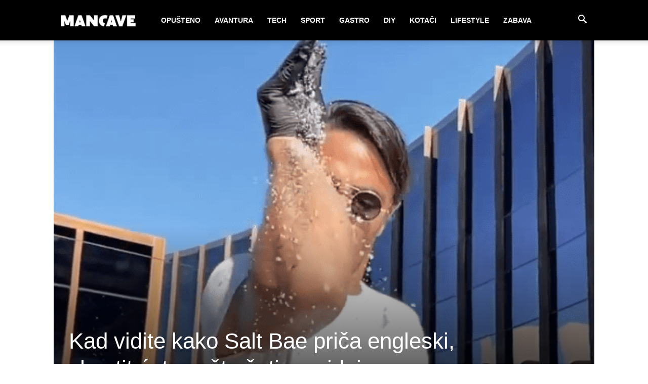

--- FILE ---
content_type: text/html; charset=UTF-8
request_url: https://www.mancave.hr/salt-bae-prica-engleski/
body_size: 23135
content:
<!doctype html >
<!--[if IE 8]>    <html class="ie8" lang="en"> <![endif]-->
<!--[if IE 9]>    <html class="ie9" lang="en"> <![endif]-->
<!--[if gt IE 8]><!--> <html lang="en-US" prefix="og: https://ogp.me/ns#"> <!--<![endif]-->
<head>
    <title>Kad vidite kako Salt Bae priča engleski, shvatit ćete zašto šuti na videima - ManCave.hr</title>
    <meta charset="UTF-8" />
    <meta name="viewport" content="width=device-width, initial-scale=1.0">
    <link rel="pingback" href="https://www.mancave.hr/xmlrpc.php" />
    	<style>img:is([sizes="auto" i], [sizes^="auto," i]) { contain-intrinsic-size: 3000px 1500px }</style>
	<link rel="icon" type="image/png" href="https://www.mancave.hr/wp-content/uploads/2019/11/cropped-HOME-300x300.png">
<!-- Search Engine Optimization by Rank Math - https://rankmath.com/ -->
<meta name="description" content="Salt Bae priča engleski toliko loše da je horor slušati. Radi li to namjerno ili jednostavno nije talentiran za jezike?"/>
<meta name="robots" content="follow, index, max-snippet:-1, max-video-preview:-1, max-image-preview:large"/>
<link rel="canonical" href="https://www.mancave.hr/salt-bae-prica-engleski/" />
<meta property="og:locale" content="en_US" />
<meta property="og:type" content="article" />
<meta property="og:title" content="Kad vidite kako Salt Bae priča engleski, shvatit ćete zašto šuti na videima - ManCave.hr" />
<meta property="og:description" content="Salt Bae priča engleski toliko loše da je horor slušati. Radi li to namjerno ili jednostavno nije talentiran za jezike?" />
<meta property="og:url" content="https://www.mancave.hr/salt-bae-prica-engleski/" />
<meta property="og:site_name" content="ManCave.hr" />
<meta property="article:publisher" content="https://www.facebook.com/mancave.haer/" />
<meta property="article:section" content="Opušteno" />
<meta property="og:updated_time" content="2021-11-28T11:51:31+01:00" />
<meta property="og:image" content="https://www.mancave.hr/wp-content/uploads/2021/11/Salt-Bae.png" />
<meta property="og:image:secure_url" content="https://www.mancave.hr/wp-content/uploads/2021/11/Salt-Bae.png" />
<meta property="og:image:width" content="642" />
<meta property="og:image:height" content="440" />
<meta property="og:image:alt" content="Salt Bae soli meso" />
<meta property="og:image:type" content="image/png" />
<meta property="article:published_time" content="2021-11-28T10:15:11+01:00" />
<meta property="article:modified_time" content="2021-11-28T11:51:31+01:00" />
<meta name="twitter:card" content="summary_large_image" />
<meta name="twitter:title" content="Kad vidite kako Salt Bae priča engleski, shvatit ćete zašto šuti na videima - ManCave.hr" />
<meta name="twitter:description" content="Salt Bae priča engleski toliko loše da je horor slušati. Radi li to namjerno ili jednostavno nije talentiran za jezike?" />
<meta name="twitter:image" content="https://www.mancave.hr/wp-content/uploads/2021/11/Salt-Bae.png" />
<meta name="twitter:label1" content="Written by" />
<meta name="twitter:data1" content="ManCave.hr" />
<meta name="twitter:label2" content="Time to read" />
<meta name="twitter:data2" content="1 minute" />
<script type="application/ld+json" class="rank-math-schema">{"@context":"https://schema.org","@graph":[{"@type":"Organization","@id":"https://www.mancave.hr/#organization","name":"Mancave.hr","sameAs":["https://www.facebook.com/mancave.haer/"]},{"@type":"WebSite","@id":"https://www.mancave.hr/#website","url":"https://www.mancave.hr","name":"Mancave.hr","publisher":{"@id":"https://www.mancave.hr/#organization"},"inLanguage":"en-US"},{"@type":"ImageObject","@id":"https://www.mancave.hr/wp-content/uploads/2021/11/Salt-Bae.png","url":"https://www.mancave.hr/wp-content/uploads/2021/11/Salt-Bae.png","width":"642","height":"440","caption":"Salt Bae soli meso","inLanguage":"en-US"},{"@type":"WebPage","@id":"https://www.mancave.hr/salt-bae-prica-engleski/#webpage","url":"https://www.mancave.hr/salt-bae-prica-engleski/","name":"Kad vidite kako Salt Bae pri\u010da engleski, shvatit \u0107ete za\u0161to \u0161uti na videima - ManCave.hr","datePublished":"2021-11-28T10:15:11+01:00","dateModified":"2021-11-28T11:51:31+01:00","isPartOf":{"@id":"https://www.mancave.hr/#website"},"primaryImageOfPage":{"@id":"https://www.mancave.hr/wp-content/uploads/2021/11/Salt-Bae.png"},"inLanguage":"en-US"},{"@type":"Person","@id":"https://www.mancave.hr/salt-bae-prica-engleski/#author","name":"ManCave.hr","image":{"@type":"ImageObject","@id":"https://secure.gravatar.com/avatar/499a62906573019b678e12684a2d16284d641384e7534075a30275de76dca3d3?s=96&amp;d=mm&amp;r=g","url":"https://secure.gravatar.com/avatar/499a62906573019b678e12684a2d16284d641384e7534075a30275de76dca3d3?s=96&amp;d=mm&amp;r=g","caption":"ManCave.hr","inLanguage":"en-US"},"sameAs":["http://91.234.46.209/~mancavehr/"],"worksFor":{"@id":"https://www.mancave.hr/#organization"}},{"@type":"Article","headline":"Kad vidite kako Salt Bae pri\u010da engleski, shvatit \u0107ete za\u0161to \u0161uti na videima - ManCave.hr","keywords":"Salt Bae pri\u010da engleski","datePublished":"2021-11-28T10:15:11+01:00","dateModified":"2021-11-28T11:51:31+01:00","author":{"@id":"https://www.mancave.hr/salt-bae-prica-engleski/#author","name":"ManCave.hr"},"publisher":{"@id":"https://www.mancave.hr/#organization"},"description":"Salt Bae pri\u010da engleski toliko lo\u0161e da je horor slu\u0161ati. Radi li to namjerno ili jednostavno nije talentiran za jezike?","name":"Kad vidite kako Salt Bae pri\u010da engleski, shvatit \u0107ete za\u0161to \u0161uti na videima - ManCave.hr","@id":"https://www.mancave.hr/salt-bae-prica-engleski/#richSnippet","isPartOf":{"@id":"https://www.mancave.hr/salt-bae-prica-engleski/#webpage"},"image":{"@id":"https://www.mancave.hr/wp-content/uploads/2021/11/Salt-Bae.png"},"inLanguage":"en-US","mainEntityOfPage":{"@id":"https://www.mancave.hr/salt-bae-prica-engleski/#webpage"}}]}</script>
<!-- /Rank Math WordPress SEO plugin -->

<link rel="alternate" type="application/rss+xml" title="ManCave.hr &raquo; Feed" href="https://www.mancave.hr/feed/" />
<link rel="alternate" type="application/rss+xml" title="ManCave.hr &raquo; Comments Feed" href="https://www.mancave.hr/comments/feed/" />
<script type="29c9ec6d9382968dc5086066-text/javascript">
/* <![CDATA[ */
window._wpemojiSettings = {"baseUrl":"https:\/\/s.w.org\/images\/core\/emoji\/16.0.1\/72x72\/","ext":".png","svgUrl":"https:\/\/s.w.org\/images\/core\/emoji\/16.0.1\/svg\/","svgExt":".svg","source":{"concatemoji":"https:\/\/www.mancave.hr\/wp-includes\/js\/wp-emoji-release.min.js?ver=6.8.3"}};
/*! This file is auto-generated */
!function(s,n){var o,i,e;function c(e){try{var t={supportTests:e,timestamp:(new Date).valueOf()};sessionStorage.setItem(o,JSON.stringify(t))}catch(e){}}function p(e,t,n){e.clearRect(0,0,e.canvas.width,e.canvas.height),e.fillText(t,0,0);var t=new Uint32Array(e.getImageData(0,0,e.canvas.width,e.canvas.height).data),a=(e.clearRect(0,0,e.canvas.width,e.canvas.height),e.fillText(n,0,0),new Uint32Array(e.getImageData(0,0,e.canvas.width,e.canvas.height).data));return t.every(function(e,t){return e===a[t]})}function u(e,t){e.clearRect(0,0,e.canvas.width,e.canvas.height),e.fillText(t,0,0);for(var n=e.getImageData(16,16,1,1),a=0;a<n.data.length;a++)if(0!==n.data[a])return!1;return!0}function f(e,t,n,a){switch(t){case"flag":return n(e,"\ud83c\udff3\ufe0f\u200d\u26a7\ufe0f","\ud83c\udff3\ufe0f\u200b\u26a7\ufe0f")?!1:!n(e,"\ud83c\udde8\ud83c\uddf6","\ud83c\udde8\u200b\ud83c\uddf6")&&!n(e,"\ud83c\udff4\udb40\udc67\udb40\udc62\udb40\udc65\udb40\udc6e\udb40\udc67\udb40\udc7f","\ud83c\udff4\u200b\udb40\udc67\u200b\udb40\udc62\u200b\udb40\udc65\u200b\udb40\udc6e\u200b\udb40\udc67\u200b\udb40\udc7f");case"emoji":return!a(e,"\ud83e\udedf")}return!1}function g(e,t,n,a){var r="undefined"!=typeof WorkerGlobalScope&&self instanceof WorkerGlobalScope?new OffscreenCanvas(300,150):s.createElement("canvas"),o=r.getContext("2d",{willReadFrequently:!0}),i=(o.textBaseline="top",o.font="600 32px Arial",{});return e.forEach(function(e){i[e]=t(o,e,n,a)}),i}function t(e){var t=s.createElement("script");t.src=e,t.defer=!0,s.head.appendChild(t)}"undefined"!=typeof Promise&&(o="wpEmojiSettingsSupports",i=["flag","emoji"],n.supports={everything:!0,everythingExceptFlag:!0},e=new Promise(function(e){s.addEventListener("DOMContentLoaded",e,{once:!0})}),new Promise(function(t){var n=function(){try{var e=JSON.parse(sessionStorage.getItem(o));if("object"==typeof e&&"number"==typeof e.timestamp&&(new Date).valueOf()<e.timestamp+604800&&"object"==typeof e.supportTests)return e.supportTests}catch(e){}return null}();if(!n){if("undefined"!=typeof Worker&&"undefined"!=typeof OffscreenCanvas&&"undefined"!=typeof URL&&URL.createObjectURL&&"undefined"!=typeof Blob)try{var e="postMessage("+g.toString()+"("+[JSON.stringify(i),f.toString(),p.toString(),u.toString()].join(",")+"));",a=new Blob([e],{type:"text/javascript"}),r=new Worker(URL.createObjectURL(a),{name:"wpTestEmojiSupports"});return void(r.onmessage=function(e){c(n=e.data),r.terminate(),t(n)})}catch(e){}c(n=g(i,f,p,u))}t(n)}).then(function(e){for(var t in e)n.supports[t]=e[t],n.supports.everything=n.supports.everything&&n.supports[t],"flag"!==t&&(n.supports.everythingExceptFlag=n.supports.everythingExceptFlag&&n.supports[t]);n.supports.everythingExceptFlag=n.supports.everythingExceptFlag&&!n.supports.flag,n.DOMReady=!1,n.readyCallback=function(){n.DOMReady=!0}}).then(function(){return e}).then(function(){var e;n.supports.everything||(n.readyCallback(),(e=n.source||{}).concatemoji?t(e.concatemoji):e.wpemoji&&e.twemoji&&(t(e.twemoji),t(e.wpemoji)))}))}((window,document),window._wpemojiSettings);
/* ]]> */
</script>
<style id='wp-emoji-styles-inline-css' type='text/css'>

	img.wp-smiley, img.emoji {
		display: inline !important;
		border: none !important;
		box-shadow: none !important;
		height: 1em !important;
		width: 1em !important;
		margin: 0 0.07em !important;
		vertical-align: -0.1em !important;
		background: none !important;
		padding: 0 !important;
	}
</style>
<link rel='stylesheet' id='wp-block-library-css' href='https://www.mancave.hr/wp-includes/css/dist/block-library/style.min.css?ver=6.8.3' type='text/css' media='all' />
<style id='classic-theme-styles-inline-css' type='text/css'>
/*! This file is auto-generated */
.wp-block-button__link{color:#fff;background-color:#32373c;border-radius:9999px;box-shadow:none;text-decoration:none;padding:calc(.667em + 2px) calc(1.333em + 2px);font-size:1.125em}.wp-block-file__button{background:#32373c;color:#fff;text-decoration:none}
</style>
<style id='global-styles-inline-css' type='text/css'>
:root{--wp--preset--aspect-ratio--square: 1;--wp--preset--aspect-ratio--4-3: 4/3;--wp--preset--aspect-ratio--3-4: 3/4;--wp--preset--aspect-ratio--3-2: 3/2;--wp--preset--aspect-ratio--2-3: 2/3;--wp--preset--aspect-ratio--16-9: 16/9;--wp--preset--aspect-ratio--9-16: 9/16;--wp--preset--color--black: #000000;--wp--preset--color--cyan-bluish-gray: #abb8c3;--wp--preset--color--white: #ffffff;--wp--preset--color--pale-pink: #f78da7;--wp--preset--color--vivid-red: #cf2e2e;--wp--preset--color--luminous-vivid-orange: #ff6900;--wp--preset--color--luminous-vivid-amber: #fcb900;--wp--preset--color--light-green-cyan: #7bdcb5;--wp--preset--color--vivid-green-cyan: #00d084;--wp--preset--color--pale-cyan-blue: #8ed1fc;--wp--preset--color--vivid-cyan-blue: #0693e3;--wp--preset--color--vivid-purple: #9b51e0;--wp--preset--gradient--vivid-cyan-blue-to-vivid-purple: linear-gradient(135deg,rgba(6,147,227,1) 0%,rgb(155,81,224) 100%);--wp--preset--gradient--light-green-cyan-to-vivid-green-cyan: linear-gradient(135deg,rgb(122,220,180) 0%,rgb(0,208,130) 100%);--wp--preset--gradient--luminous-vivid-amber-to-luminous-vivid-orange: linear-gradient(135deg,rgba(252,185,0,1) 0%,rgba(255,105,0,1) 100%);--wp--preset--gradient--luminous-vivid-orange-to-vivid-red: linear-gradient(135deg,rgba(255,105,0,1) 0%,rgb(207,46,46) 100%);--wp--preset--gradient--very-light-gray-to-cyan-bluish-gray: linear-gradient(135deg,rgb(238,238,238) 0%,rgb(169,184,195) 100%);--wp--preset--gradient--cool-to-warm-spectrum: linear-gradient(135deg,rgb(74,234,220) 0%,rgb(151,120,209) 20%,rgb(207,42,186) 40%,rgb(238,44,130) 60%,rgb(251,105,98) 80%,rgb(254,248,76) 100%);--wp--preset--gradient--blush-light-purple: linear-gradient(135deg,rgb(255,206,236) 0%,rgb(152,150,240) 100%);--wp--preset--gradient--blush-bordeaux: linear-gradient(135deg,rgb(254,205,165) 0%,rgb(254,45,45) 50%,rgb(107,0,62) 100%);--wp--preset--gradient--luminous-dusk: linear-gradient(135deg,rgb(255,203,112) 0%,rgb(199,81,192) 50%,rgb(65,88,208) 100%);--wp--preset--gradient--pale-ocean: linear-gradient(135deg,rgb(255,245,203) 0%,rgb(182,227,212) 50%,rgb(51,167,181) 100%);--wp--preset--gradient--electric-grass: linear-gradient(135deg,rgb(202,248,128) 0%,rgb(113,206,126) 100%);--wp--preset--gradient--midnight: linear-gradient(135deg,rgb(2,3,129) 0%,rgb(40,116,252) 100%);--wp--preset--font-size--small: 11px;--wp--preset--font-size--medium: 20px;--wp--preset--font-size--large: 32px;--wp--preset--font-size--x-large: 42px;--wp--preset--font-size--regular: 15px;--wp--preset--font-size--larger: 50px;--wp--preset--spacing--20: 0.44rem;--wp--preset--spacing--30: 0.67rem;--wp--preset--spacing--40: 1rem;--wp--preset--spacing--50: 1.5rem;--wp--preset--spacing--60: 2.25rem;--wp--preset--spacing--70: 3.38rem;--wp--preset--spacing--80: 5.06rem;--wp--preset--shadow--natural: 6px 6px 9px rgba(0, 0, 0, 0.2);--wp--preset--shadow--deep: 12px 12px 50px rgba(0, 0, 0, 0.4);--wp--preset--shadow--sharp: 6px 6px 0px rgba(0, 0, 0, 0.2);--wp--preset--shadow--outlined: 6px 6px 0px -3px rgba(255, 255, 255, 1), 6px 6px rgba(0, 0, 0, 1);--wp--preset--shadow--crisp: 6px 6px 0px rgba(0, 0, 0, 1);}:where(.is-layout-flex){gap: 0.5em;}:where(.is-layout-grid){gap: 0.5em;}body .is-layout-flex{display: flex;}.is-layout-flex{flex-wrap: wrap;align-items: center;}.is-layout-flex > :is(*, div){margin: 0;}body .is-layout-grid{display: grid;}.is-layout-grid > :is(*, div){margin: 0;}:where(.wp-block-columns.is-layout-flex){gap: 2em;}:where(.wp-block-columns.is-layout-grid){gap: 2em;}:where(.wp-block-post-template.is-layout-flex){gap: 1.25em;}:where(.wp-block-post-template.is-layout-grid){gap: 1.25em;}.has-black-color{color: var(--wp--preset--color--black) !important;}.has-cyan-bluish-gray-color{color: var(--wp--preset--color--cyan-bluish-gray) !important;}.has-white-color{color: var(--wp--preset--color--white) !important;}.has-pale-pink-color{color: var(--wp--preset--color--pale-pink) !important;}.has-vivid-red-color{color: var(--wp--preset--color--vivid-red) !important;}.has-luminous-vivid-orange-color{color: var(--wp--preset--color--luminous-vivid-orange) !important;}.has-luminous-vivid-amber-color{color: var(--wp--preset--color--luminous-vivid-amber) !important;}.has-light-green-cyan-color{color: var(--wp--preset--color--light-green-cyan) !important;}.has-vivid-green-cyan-color{color: var(--wp--preset--color--vivid-green-cyan) !important;}.has-pale-cyan-blue-color{color: var(--wp--preset--color--pale-cyan-blue) !important;}.has-vivid-cyan-blue-color{color: var(--wp--preset--color--vivid-cyan-blue) !important;}.has-vivid-purple-color{color: var(--wp--preset--color--vivid-purple) !important;}.has-black-background-color{background-color: var(--wp--preset--color--black) !important;}.has-cyan-bluish-gray-background-color{background-color: var(--wp--preset--color--cyan-bluish-gray) !important;}.has-white-background-color{background-color: var(--wp--preset--color--white) !important;}.has-pale-pink-background-color{background-color: var(--wp--preset--color--pale-pink) !important;}.has-vivid-red-background-color{background-color: var(--wp--preset--color--vivid-red) !important;}.has-luminous-vivid-orange-background-color{background-color: var(--wp--preset--color--luminous-vivid-orange) !important;}.has-luminous-vivid-amber-background-color{background-color: var(--wp--preset--color--luminous-vivid-amber) !important;}.has-light-green-cyan-background-color{background-color: var(--wp--preset--color--light-green-cyan) !important;}.has-vivid-green-cyan-background-color{background-color: var(--wp--preset--color--vivid-green-cyan) !important;}.has-pale-cyan-blue-background-color{background-color: var(--wp--preset--color--pale-cyan-blue) !important;}.has-vivid-cyan-blue-background-color{background-color: var(--wp--preset--color--vivid-cyan-blue) !important;}.has-vivid-purple-background-color{background-color: var(--wp--preset--color--vivid-purple) !important;}.has-black-border-color{border-color: var(--wp--preset--color--black) !important;}.has-cyan-bluish-gray-border-color{border-color: var(--wp--preset--color--cyan-bluish-gray) !important;}.has-white-border-color{border-color: var(--wp--preset--color--white) !important;}.has-pale-pink-border-color{border-color: var(--wp--preset--color--pale-pink) !important;}.has-vivid-red-border-color{border-color: var(--wp--preset--color--vivid-red) !important;}.has-luminous-vivid-orange-border-color{border-color: var(--wp--preset--color--luminous-vivid-orange) !important;}.has-luminous-vivid-amber-border-color{border-color: var(--wp--preset--color--luminous-vivid-amber) !important;}.has-light-green-cyan-border-color{border-color: var(--wp--preset--color--light-green-cyan) !important;}.has-vivid-green-cyan-border-color{border-color: var(--wp--preset--color--vivid-green-cyan) !important;}.has-pale-cyan-blue-border-color{border-color: var(--wp--preset--color--pale-cyan-blue) !important;}.has-vivid-cyan-blue-border-color{border-color: var(--wp--preset--color--vivid-cyan-blue) !important;}.has-vivid-purple-border-color{border-color: var(--wp--preset--color--vivid-purple) !important;}.has-vivid-cyan-blue-to-vivid-purple-gradient-background{background: var(--wp--preset--gradient--vivid-cyan-blue-to-vivid-purple) !important;}.has-light-green-cyan-to-vivid-green-cyan-gradient-background{background: var(--wp--preset--gradient--light-green-cyan-to-vivid-green-cyan) !important;}.has-luminous-vivid-amber-to-luminous-vivid-orange-gradient-background{background: var(--wp--preset--gradient--luminous-vivid-amber-to-luminous-vivid-orange) !important;}.has-luminous-vivid-orange-to-vivid-red-gradient-background{background: var(--wp--preset--gradient--luminous-vivid-orange-to-vivid-red) !important;}.has-very-light-gray-to-cyan-bluish-gray-gradient-background{background: var(--wp--preset--gradient--very-light-gray-to-cyan-bluish-gray) !important;}.has-cool-to-warm-spectrum-gradient-background{background: var(--wp--preset--gradient--cool-to-warm-spectrum) !important;}.has-blush-light-purple-gradient-background{background: var(--wp--preset--gradient--blush-light-purple) !important;}.has-blush-bordeaux-gradient-background{background: var(--wp--preset--gradient--blush-bordeaux) !important;}.has-luminous-dusk-gradient-background{background: var(--wp--preset--gradient--luminous-dusk) !important;}.has-pale-ocean-gradient-background{background: var(--wp--preset--gradient--pale-ocean) !important;}.has-electric-grass-gradient-background{background: var(--wp--preset--gradient--electric-grass) !important;}.has-midnight-gradient-background{background: var(--wp--preset--gradient--midnight) !important;}.has-small-font-size{font-size: var(--wp--preset--font-size--small) !important;}.has-medium-font-size{font-size: var(--wp--preset--font-size--medium) !important;}.has-large-font-size{font-size: var(--wp--preset--font-size--large) !important;}.has-x-large-font-size{font-size: var(--wp--preset--font-size--x-large) !important;}
:where(.wp-block-post-template.is-layout-flex){gap: 1.25em;}:where(.wp-block-post-template.is-layout-grid){gap: 1.25em;}
:where(.wp-block-columns.is-layout-flex){gap: 2em;}:where(.wp-block-columns.is-layout-grid){gap: 2em;}
:root :where(.wp-block-pullquote){font-size: 1.5em;line-height: 1.6;}
</style>
<link rel='stylesheet' id='contact-form-7-css' href='https://www.mancave.hr/wp-content/plugins/contact-form-7/includes/css/styles.css?ver=6.1.4' type='text/css' media='all' />
<link rel='stylesheet' id='td-plugin-newsletter-css' href='https://www.mancave.hr/wp-content/plugins/td-newsletter/style.css?ver=12.7.3' type='text/css' media='all' />
<link rel='stylesheet' id='td-plugin-multi-purpose-css' href='https://www.mancave.hr/wp-content/plugins/td-composer/td-multi-purpose/style.css?ver=7cd248d7ca13c255207c3f8b916c3f00' type='text/css' media='all' />
<link rel='stylesheet' id='td-multipurpose-css' href='https://www.mancave.hr/wp-content/plugins/td-composer/assets/fonts/td-multipurpose/td-multipurpose.css?ver=7cd248d7ca13c255207c3f8b916c3f00' type='text/css' media='all' />
<link rel='stylesheet' id='td-theme-css' href='https://www.mancave.hr/wp-content/themes/Newspaper/style.css?ver=12.7.3' type='text/css' media='all' />
<style id='td-theme-inline-css' type='text/css'>@media (max-width:767px){.td-header-desktop-wrap{display:none}}@media (min-width:767px){.td-header-mobile-wrap{display:none}}</style>
<link rel='stylesheet' id='td-legacy-framework-front-style-css' href='https://www.mancave.hr/wp-content/plugins/td-composer/legacy/Newspaper/assets/css/td_legacy_main.css?ver=7cd248d7ca13c255207c3f8b916c3f00' type='text/css' media='all' />
<link rel='stylesheet' id='td-standard-pack-framework-front-style-css' href='https://www.mancave.hr/wp-content/plugins/td-standard-pack/Newspaper/assets/css/td_standard_pack_main.css?ver=c12e6da63ed2f212e87e44e5e9b9a302' type='text/css' media='all' />
<script type="29c9ec6d9382968dc5086066-text/javascript" src="https://www.mancave.hr/wp-includes/js/jquery/jquery.min.js?ver=3.7.1" id="jquery-core-js"></script>
<script type="29c9ec6d9382968dc5086066-text/javascript" src="https://www.mancave.hr/wp-includes/js/jquery/jquery-migrate.min.js?ver=3.4.1" id="jquery-migrate-js"></script>
<link rel="https://api.w.org/" href="https://www.mancave.hr/wp-json/" /><link rel="alternate" title="JSON" type="application/json" href="https://www.mancave.hr/wp-json/wp/v2/posts/8296" /><link rel="EditURI" type="application/rsd+xml" title="RSD" href="https://www.mancave.hr/xmlrpc.php?rsd" />
<meta name="generator" content="WordPress 6.8.3" />
<link rel='shortlink' href='https://www.mancave.hr/?p=8296' />
<link rel="alternate" title="oEmbed (JSON)" type="application/json+oembed" href="https://www.mancave.hr/wp-json/oembed/1.0/embed?url=https%3A%2F%2Fwww.mancave.hr%2Fsalt-bae-prica-engleski%2F" />
<link rel="alternate" title="oEmbed (XML)" type="text/xml+oembed" href="https://www.mancave.hr/wp-json/oembed/1.0/embed?url=https%3A%2F%2Fwww.mancave.hr%2Fsalt-bae-prica-engleski%2F&#038;format=xml" />

<!-- JS generated by theme -->

<script type="29c9ec6d9382968dc5086066-text/javascript" id="td-generated-header-js">
    
    

	    var tdBlocksArray = []; //here we store all the items for the current page

	    // td_block class - each ajax block uses a object of this class for requests
	    function tdBlock() {
		    this.id = '';
		    this.block_type = 1; //block type id (1-234 etc)
		    this.atts = '';
		    this.td_column_number = '';
		    this.td_current_page = 1; //
		    this.post_count = 0; //from wp
		    this.found_posts = 0; //from wp
		    this.max_num_pages = 0; //from wp
		    this.td_filter_value = ''; //current live filter value
		    this.is_ajax_running = false;
		    this.td_user_action = ''; // load more or infinite loader (used by the animation)
		    this.header_color = '';
		    this.ajax_pagination_infinite_stop = ''; //show load more at page x
	    }

        // td_js_generator - mini detector
        ( function () {
            var htmlTag = document.getElementsByTagName("html")[0];

	        if ( navigator.userAgent.indexOf("MSIE 10.0") > -1 ) {
                htmlTag.className += ' ie10';
            }

            if ( !!navigator.userAgent.match(/Trident.*rv\:11\./) ) {
                htmlTag.className += ' ie11';
            }

	        if ( navigator.userAgent.indexOf("Edge") > -1 ) {
                htmlTag.className += ' ieEdge';
            }

            if ( /(iPad|iPhone|iPod)/g.test(navigator.userAgent) ) {
                htmlTag.className += ' td-md-is-ios';
            }

            var user_agent = navigator.userAgent.toLowerCase();
            if ( user_agent.indexOf("android") > -1 ) {
                htmlTag.className += ' td-md-is-android';
            }

            if ( -1 !== navigator.userAgent.indexOf('Mac OS X')  ) {
                htmlTag.className += ' td-md-is-os-x';
            }

            if ( /chrom(e|ium)/.test(navigator.userAgent.toLowerCase()) ) {
               htmlTag.className += ' td-md-is-chrome';
            }

            if ( -1 !== navigator.userAgent.indexOf('Firefox') ) {
                htmlTag.className += ' td-md-is-firefox';
            }

            if ( -1 !== navigator.userAgent.indexOf('Safari') && -1 === navigator.userAgent.indexOf('Chrome') ) {
                htmlTag.className += ' td-md-is-safari';
            }

            if( -1 !== navigator.userAgent.indexOf('IEMobile') ){
                htmlTag.className += ' td-md-is-iemobile';
            }

        })();

        var tdLocalCache = {};

        ( function () {
            "use strict";

            tdLocalCache = {
                data: {},
                remove: function (resource_id) {
                    delete tdLocalCache.data[resource_id];
                },
                exist: function (resource_id) {
                    return tdLocalCache.data.hasOwnProperty(resource_id) && tdLocalCache.data[resource_id] !== null;
                },
                get: function (resource_id) {
                    return tdLocalCache.data[resource_id];
                },
                set: function (resource_id, cachedData) {
                    tdLocalCache.remove(resource_id);
                    tdLocalCache.data[resource_id] = cachedData;
                }
            };
        })();

    
    
var td_viewport_interval_list=[{"limitBottom":767,"sidebarWidth":228},{"limitBottom":1018,"sidebarWidth":300},{"limitBottom":1140,"sidebarWidth":324}];
var tds_video_scroll="enabled";
var tdc_is_installed="yes";
var tdc_domain_active=false;
var td_ajax_url="https:\/\/www.mancave.hr\/wp-admin\/admin-ajax.php?td_theme_name=Newspaper&v=12.7.3";
var td_get_template_directory_uri="https:\/\/www.mancave.hr\/wp-content\/plugins\/td-composer\/legacy\/common";
var tds_snap_menu="";
var tds_logo_on_sticky="";
var tds_header_style="12";
var td_please_wait="Please wait...";
var td_email_user_pass_incorrect="User or password incorrect!";
var td_email_user_incorrect="Email or username incorrect!";
var td_email_incorrect="Email incorrect!";
var td_user_incorrect="Username incorrect!";
var td_email_user_empty="Email or username empty!";
var td_pass_empty="Pass empty!";
var td_pass_pattern_incorrect="Invalid Pass Pattern!";
var td_retype_pass_incorrect="Retyped Pass incorrect!";
var tds_more_articles_on_post_enable="";
var tds_more_articles_on_post_time_to_wait="";
var tds_more_articles_on_post_pages_distance_from_top=0;
var tds_captcha="";
var tds_theme_color_site_wide="#4db2ec";
var tds_smart_sidebar="";
var tdThemeName="Newspaper";
var tdThemeNameWl="Newspaper";
var td_magnific_popup_translation_tPrev="Previous (Left arrow key)";
var td_magnific_popup_translation_tNext="Next (Right arrow key)";
var td_magnific_popup_translation_tCounter="%curr% of %total%";
var td_magnific_popup_translation_ajax_tError="The content from %url% could not be loaded.";
var td_magnific_popup_translation_image_tError="The image #%curr% could not be loaded.";
var tdBlockNonce="166683d98b";
var tdMobileMenu="enabled";
var tdMobileSearch="enabled";
var tdDateNamesI18n={"month_names":["January","February","March","April","May","June","July","August","September","October","November","December"],"month_names_short":["Jan","Feb","Mar","Apr","May","Jun","Jul","Aug","Sep","Oct","Nov","Dec"],"day_names":["Sunday","Monday","Tuesday","Wednesday","Thursday","Friday","Saturday"],"day_names_short":["Sun","Mon","Tue","Wed","Thu","Fri","Sat"]};
var tdb_modal_confirm="Save";
var tdb_modal_cancel="Cancel";
var tdb_modal_confirm_alt="Yes";
var tdb_modal_cancel_alt="No";
var td_deploy_mode="deploy";
var td_ad_background_click_link="";
var td_ad_background_click_target="";
</script>


<!-- Header style compiled by theme -->

<style>.td-menu-background,.td-search-background{background-image:url('https://www.mancave.hr/wp-content/uploads/2021/09/18.jpg')}:root{--td_mobile_menu_color:#000000;--td_mobile_gradient_one_mob:rgba(245,176,0,0.85);--td_mobile_gradient_two_mob:rgba(0,33,53,0.93);--td_mobile_text_active_color:#000000}.td-header-wrap .td-header-menu-wrap-full,.td-header-menu-wrap.td-affix,.td-header-style-3 .td-header-main-menu,.td-header-style-3 .td-affix .td-header-main-menu,.td-header-style-4 .td-header-main-menu,.td-header-style-4 .td-affix .td-header-main-menu,.td-header-style-8 .td-header-menu-wrap.td-affix,.td-header-style-8 .td-header-top-menu-full{background-color:#000000}.td-boxed-layout .td-header-style-3 .td-header-menu-wrap,.td-boxed-layout .td-header-style-4 .td-header-menu-wrap,.td-header-style-3 .td_stretch_content .td-header-menu-wrap,.td-header-style-4 .td_stretch_content .td-header-menu-wrap{background-color:#000000!important}@media (min-width:1019px){.td-header-style-1 .td-header-sp-recs,.td-header-style-1 .td-header-sp-logo{margin-bottom:28px}}@media (min-width:768px) and (max-width:1018px){.td-header-style-1 .td-header-sp-recs,.td-header-style-1 .td-header-sp-logo{margin-bottom:14px}}.td-header-style-7 .td-header-top-menu{border-bottom:none}.td-post-content p,.td-post-content{font-family:Georgia,Times,"Times New Roman",serif;font-size:16px}.td-menu-background,.td-search-background{background-image:url('https://www.mancave.hr/wp-content/uploads/2021/09/18.jpg')}:root{--td_mobile_menu_color:#000000;--td_mobile_gradient_one_mob:rgba(245,176,0,0.85);--td_mobile_gradient_two_mob:rgba(0,33,53,0.93);--td_mobile_text_active_color:#000000}.td-header-wrap .td-header-menu-wrap-full,.td-header-menu-wrap.td-affix,.td-header-style-3 .td-header-main-menu,.td-header-style-3 .td-affix .td-header-main-menu,.td-header-style-4 .td-header-main-menu,.td-header-style-4 .td-affix .td-header-main-menu,.td-header-style-8 .td-header-menu-wrap.td-affix,.td-header-style-8 .td-header-top-menu-full{background-color:#000000}.td-boxed-layout .td-header-style-3 .td-header-menu-wrap,.td-boxed-layout .td-header-style-4 .td-header-menu-wrap,.td-header-style-3 .td_stretch_content .td-header-menu-wrap,.td-header-style-4 .td_stretch_content .td-header-menu-wrap{background-color:#000000!important}@media (min-width:1019px){.td-header-style-1 .td-header-sp-recs,.td-header-style-1 .td-header-sp-logo{margin-bottom:28px}}@media (min-width:768px) and (max-width:1018px){.td-header-style-1 .td-header-sp-recs,.td-header-style-1 .td-header-sp-logo{margin-bottom:14px}}.td-header-style-7 .td-header-top-menu{border-bottom:none}.td-post-content p,.td-post-content{font-family:Georgia,Times,"Times New Roman",serif;font-size:16px}</style>

<!-- Global site tag (gtag.js) - Google Analytics -->
<script async src="https://www.googletagmanager.com/gtag/js?id=UA-156497121-1" type="29c9ec6d9382968dc5086066-text/javascript"></script>
<script type="29c9ec6d9382968dc5086066-text/javascript">
  window.dataLayer = window.dataLayer || [];
  function gtag(){dataLayer.push(arguments);}
  gtag('js', new Date());

  gtag('config', 'UA-156497121-1');
</script>
<script async src="https://pagead2.googlesyndication.com/pagead/js/adsbygoogle.js?client=ca-pub-4245238352108421" crossorigin="anonymous" type="29c9ec6d9382968dc5086066-text/javascript"></script><link rel="icon" href="https://www.mancave.hr/wp-content/uploads/2019/11/cropped-HOME-32x32.png" sizes="32x32" />
<link rel="icon" href="https://www.mancave.hr/wp-content/uploads/2019/11/cropped-HOME-192x192.png" sizes="192x192" />
<link rel="apple-touch-icon" href="https://www.mancave.hr/wp-content/uploads/2019/11/cropped-HOME-180x180.png" />
<meta name="msapplication-TileImage" content="https://www.mancave.hr/wp-content/uploads/2019/11/cropped-HOME-270x270.png" />

<!-- Button style compiled by theme -->

<style></style>

	<style id="tdw-css-placeholder"></style></head>

<body class="wp-singular post-template-default single single-post postid-8296 single-format-standard wp-theme-Newspaper td-standard-pack salt-bae-prica-engleski global-block-template-1 td-life-news single_template_3 td-full-layout" itemscope="itemscope" itemtype="https://schema.org/WebPage">

<div class="td-scroll-up" data-style="style1"><i class="td-icon-menu-up"></i></div>
    <div class="td-menu-background" style="visibility:hidden"></div>
<div id="td-mobile-nav" style="visibility:hidden">
    <div class="td-mobile-container">
        <!-- mobile menu top section -->
        <div class="td-menu-socials-wrap">
            <!-- socials -->
            <div class="td-menu-socials">
                
        <span class="td-social-icon-wrap">
            <a target="_blank" href="https://www.facebook.com/muskibrlog" title="Facebook">
                <i class="td-icon-font td-icon-facebook"></i>
                <span style="display: none">Facebook</span>
            </a>
        </span>
        <span class="td-social-icon-wrap">
            <a target="_blank" href="https://www.instagram.com/mancave_hr/" title="Instagram">
                <i class="td-icon-font td-icon-instagram"></i>
                <span style="display: none">Instagram</span>
            </a>
        </span>
        <span class="td-social-icon-wrap">
            <a target="_blank" href="#" title="Twitter">
                <i class="td-icon-font td-icon-twitter"></i>
                <span style="display: none">Twitter</span>
            </a>
        </span>
        <span class="td-social-icon-wrap">
            <a target="_blank" href="#" title="Youtube">
                <i class="td-icon-font td-icon-youtube"></i>
                <span style="display: none">Youtube</span>
            </a>
        </span>            </div>
            <!-- close button -->
            <div class="td-mobile-close">
                <span><i class="td-icon-close-mobile"></i></span>
            </div>
        </div>

        <!-- login section -->
        
        <!-- menu section -->
        <div class="td-mobile-content">
            <div class="menu-primary-menu-container"><ul id="menu-primary-menu" class="td-mobile-main-menu"><li id="menu-item-7273" class="menu-item menu-item-type-taxonomy menu-item-object-category current-post-ancestor current-menu-parent current-post-parent menu-item-first menu-item-7273"><a href="https://www.mancave.hr/category/opusteno/">Opušteno</a></li>
<li id="menu-item-7268" class="menu-item menu-item-type-taxonomy menu-item-object-category menu-item-7268"><a href="https://www.mancave.hr/category/avantura/">Avantura</a></li>
<li id="menu-item-7275" class="menu-item menu-item-type-taxonomy menu-item-object-category menu-item-7275"><a href="https://www.mancave.hr/category/tech/">Tech</a></li>
<li id="menu-item-7274" class="menu-item menu-item-type-taxonomy menu-item-object-category menu-item-7274"><a href="https://www.mancave.hr/category/sport/">Sport</a></li>
<li id="menu-item-7270" class="menu-item menu-item-type-taxonomy menu-item-object-category menu-item-7270"><a href="https://www.mancave.hr/category/gastro/">Gastro</a></li>
<li id="menu-item-7269" class="menu-item menu-item-type-taxonomy menu-item-object-category menu-item-7269"><a href="https://www.mancave.hr/category/diy/">DIY</a></li>
<li id="menu-item-7271" class="menu-item menu-item-type-taxonomy menu-item-object-category menu-item-7271"><a href="https://www.mancave.hr/category/kotaci/">Kotači</a></li>
<li id="menu-item-7272" class="menu-item menu-item-type-taxonomy menu-item-object-category menu-item-7272"><a href="https://www.mancave.hr/category/lifestyle/">Lifestyle</a></li>
<li id="menu-item-7276" class="menu-item menu-item-type-taxonomy menu-item-object-category menu-item-7276"><a href="https://www.mancave.hr/category/zabava/">Zabava</a></li>
</ul></div>        </div>
    </div>

    <!-- register/login section -->
    </div><div class="td-search-background" style="visibility:hidden"></div>
<div class="td-search-wrap-mob" style="visibility:hidden">
	<div class="td-drop-down-search">
		<form method="get" class="td-search-form" action="https://www.mancave.hr/">
			<!-- close button -->
			<div class="td-search-close">
				<span><i class="td-icon-close-mobile"></i></span>
			</div>
			<div role="search" class="td-search-input">
				<span>Search</span>
				<input id="td-header-search-mob" type="text" value="" name="s" autocomplete="off" />
			</div>
		</form>
		<div id="td-aj-search-mob" class="td-ajax-search-flex"></div>
	</div>
</div>

    <div id="td-outer-wrap" class="td-theme-wrap">
    
        
            <div class="tdc-header-wrap ">

            <!--
Header style 12
-->


<div class="td-header-wrap td-header-style-12 ">
    
	<div class="td-header-menu-wrap-full td-container-wrap ">
        
        <div class="td-header-menu-wrap td-header-gradient ">
			<div class="td-container td-header-row td-header-main-menu">
				<div id="td-header-menu" role="navigation">
        <div id="td-top-mobile-toggle"><a href="#" role="button" aria-label="Menu"><i class="td-icon-font td-icon-mobile"></i></a></div>
        <div class="td-main-menu-logo td-logo-in-menu">
                <a class="td-main-logo" href="https://www.mancave.hr/">
            <img class="td-retina-data" data-retina="https://www.mancave.hr/wp-content/uploads/2020/02/Mancave-logo.png" src="https://www.mancave.hr/wp-content/uploads/2020/02/Mancave-logo.png" alt=""  width="200" height="68"/>
            <span class="td-visual-hidden">ManCave.hr</span>
        </a>
        </div>
    <div class="menu-primary-menu-container"><ul id="menu-primary-menu-1" class="sf-menu"><li class="menu-item menu-item-type-taxonomy menu-item-object-category current-post-ancestor current-menu-parent current-post-parent menu-item-first td-menu-item td-normal-menu menu-item-7273"><a href="https://www.mancave.hr/category/opusteno/">Opušteno</a></li>
<li class="menu-item menu-item-type-taxonomy menu-item-object-category td-menu-item td-normal-menu menu-item-7268"><a href="https://www.mancave.hr/category/avantura/">Avantura</a></li>
<li class="menu-item menu-item-type-taxonomy menu-item-object-category td-menu-item td-normal-menu menu-item-7275"><a href="https://www.mancave.hr/category/tech/">Tech</a></li>
<li class="menu-item menu-item-type-taxonomy menu-item-object-category td-menu-item td-normal-menu menu-item-7274"><a href="https://www.mancave.hr/category/sport/">Sport</a></li>
<li class="menu-item menu-item-type-taxonomy menu-item-object-category td-menu-item td-normal-menu menu-item-7270"><a href="https://www.mancave.hr/category/gastro/">Gastro</a></li>
<li class="menu-item menu-item-type-taxonomy menu-item-object-category td-menu-item td-normal-menu menu-item-7269"><a href="https://www.mancave.hr/category/diy/">DIY</a></li>
<li class="menu-item menu-item-type-taxonomy menu-item-object-category td-menu-item td-normal-menu menu-item-7271"><a href="https://www.mancave.hr/category/kotaci/">Kotači</a></li>
<li class="menu-item menu-item-type-taxonomy menu-item-object-category td-menu-item td-normal-menu menu-item-7272"><a href="https://www.mancave.hr/category/lifestyle/">Lifestyle</a></li>
<li class="menu-item menu-item-type-taxonomy menu-item-object-category td-menu-item td-normal-menu menu-item-7276"><a href="https://www.mancave.hr/category/zabava/">Zabava</a></li>
</ul></div></div>


    <div class="header-search-wrap">
        <div class="td-search-btns-wrap">
            <a id="td-header-search-button" href="#" aria-label="Search" role="button" class="dropdown-toggle " data-toggle="dropdown"><i class="td-icon-search"></i></a>
                            <a id="td-header-search-button-mob" href="#" aria-label="Search" class="dropdown-toggle " data-toggle="dropdown"><i class="td-icon-search"></i></a>
                    </div>

        <div class="td-drop-down-search" aria-labelledby="td-header-search-button">
            <form method="get" class="td-search-form" action="https://www.mancave.hr/">
                <div role="search" class="td-head-form-search-wrap">
                    <input id="td-header-search" type="text" value="" name="s" autocomplete="off" /><input class="wpb_button wpb_btn-inverse btn" type="submit" id="td-header-search-top" value="Search" />
                </div>
            </form>
            <div id="td-aj-search"></div>
        </div>
    </div>

			</div>
		</div>
	</div>

	<div class="td-header-top-menu-full td-container-wrap ">
		<div class="td-container td-header-row td-header-top-menu">
            <!-- LOGIN MODAL -->

                <div id="login-form" class="white-popup-block mfp-hide mfp-with-anim td-login-modal-wrap">
                    <div class="td-login-wrap">
                        <a href="#" aria-label="Back" class="td-back-button"><i class="td-icon-modal-back"></i></a>
                        <div id="td-login-div" class="td-login-form-div td-display-block">
                            <div class="td-login-panel-title">Sign in</div>
                            <div class="td-login-panel-descr">Welcome! Log into your account</div>
                            <div class="td_display_err"></div>
                            <form id="loginForm" action="#" method="post">
                                <div class="td-login-inputs"><input class="td-login-input" autocomplete="username" type="text" name="login_email" id="login_email" value="" required><label for="login_email">your username</label></div>
                                <div class="td-login-inputs"><input class="td-login-input" autocomplete="current-password" type="password" name="login_pass" id="login_pass" value="" required><label for="login_pass">your password</label></div>
                                <input type="button"  name="login_button" id="login_button" class="wpb_button btn td-login-button" value="Login">
                                
                            </form>

                            

                            <div class="td-login-info-text"><a href="#" id="forgot-pass-link">Forgot your password? Get help</a></div>
                            
                            
                            
                            <div class="td-login-info-text"><a class="privacy-policy-link" href="https://www.mancave.hr/izjava-o-privatnosti/">Izjava o privatnosti</a></div>
                        </div>

                        

                         <div id="td-forgot-pass-div" class="td-login-form-div td-display-none">
                            <div class="td-login-panel-title">Password recovery</div>
                            <div class="td-login-panel-descr">Recover your password</div>
                            <div class="td_display_err"></div>
                            <form id="forgotpassForm" action="#" method="post">
                                <div class="td-login-inputs"><input class="td-login-input" type="text" name="forgot_email" id="forgot_email" value="" required><label for="forgot_email">your email</label></div>
                                <input type="button" name="forgot_button" id="forgot_button" class="wpb_button btn td-login-button" value="Send My Password">
                            </form>
                            <div class="td-login-info-text">A password will be e-mailed to you.</div>
                        </div>
                        
                        
                    </div>
                </div>
                		</div>
	</div>

    </div>
            </div>

            
<article id="post-8296" class="td-post-template-3 post-8296 post type-post status-publish format-standard has-post-thumbnail hentry category-opusteno td-container-wrap" >
    <div class="td-post-header td-container">
        <div class="td-crumb-container"></div>
        <div class="td-post-header-holder td-image-gradient">
            <div class="td-post-featured-image"><a href="https://www.mancave.hr/wp-content/uploads/2021/11/Salt-Bae.png" data-caption=""><img width="642" height="440" class="entry-thumb td-modal-image" src="https://www.mancave.hr/wp-content/uploads/2021/11/Salt-Bae.png" srcset="https://www.mancave.hr/wp-content/uploads/2021/11/Salt-Bae.png 642w, https://www.mancave.hr/wp-content/uploads/2021/11/Salt-Bae-382x262.png 382w, https://www.mancave.hr/wp-content/uploads/2021/11/Salt-Bae-218x150.png 218w, https://www.mancave.hr/wp-content/uploads/2021/11/Salt-Bae-436x300.png 436w, https://www.mancave.hr/wp-content/uploads/2021/11/Salt-Bae-100x70.png 100w" sizes="(max-width: 642px) 100vw, 642px" alt="Salt Bae soli meso" title="Salt Bae soli meso"/></a></div>
            <header class="td-post-title">
                                <h1 class="entry-title">Kad vidite kako Salt Bae priča engleski, shvatit ćete zašto šuti na videima</h1>

                

                <div class="td-module-meta-info">
                                        <span class="td-post-date"><time class="entry-date updated td-module-date" datetime="2021-11-28T10:15:11+01:00" >November 28, 2021</time></span>                                                        </div>

            </header>
        </div>
    </div>

    <div class="td-container">
        <div class="td-pb-row">
                                <div class="td-pb-span8 td-main-content" role="main">
                        <div class="td-ss-main-content">
                            
    <div class="td-post-sharing-top"><div class="td-post-sharing-classic"><iframe title="topFacebookLike" frameBorder="0" src="https://www.facebook.com/plugins/like.php?href=https://www.mancave.hr/salt-bae-prica-engleski/&amp;layout=button_count&amp;show_faces=false&amp;width=105&amp;action=like&amp;colorscheme=light&amp;height=21" style="border:none; overflow:hidden; width:auto; height:21px; background-color:transparent;"></iframe></div></div>
    <div class="td-post-content tagdiv-type">
        <p>Ako ste ikad bili na internetu sigurno ste vidjeli osebujnog lika pod umjetničkim imenom <strong>Salt Bae</strong> koji se proslavio soljenjem odrezaka preko podlaktice. U međuvremenu je počeo hranu umakati u zlato za basnoslovne cifre koje su u platnom razredu samo najbogatijih Engleza ili turista koji žele probati odrezak kod Instagram zvijezde. Kako izgleda školjka jutro nakon posjeta informacija je rezervirana samo za ljude koji odrezak mogu i žele platiti nekoliko tisuća dolara.</p>
<blockquote class="instagram-media" style="background: #FFF; border: 0; border-radius: 3px; box-shadow: 0 0 1px 0 rgba(0,0,0,0.5),0 1px 10px 0 rgba(0,0,0,0.15); margin: 1px; max-width: 540px; min-width: 326px; padding: 0; width: calc(100% - 2px);" data-instgrm-captioned="" data-instgrm-permalink="https://www.instagram.com/p/CQoPqefhN8D/?utm_source=ig_embed&amp;utm_campaign=loading" data-instgrm-version="14">
<div style="padding: 16px;">
<p>&nbsp;</p>
<div style="display: flex; flex-direction: row; align-items: center;">
<div style="background-color: #f4f4f4; border-radius: 50%; flex-grow: 0; height: 40px; margin-right: 14px; width: 40px;"></div>
<div style="display: flex; flex-direction: column; flex-grow: 1; justify-content: center;">
<div style="background-color: #f4f4f4; border-radius: 4px; flex-grow: 0; height: 14px; margin-bottom: 6px; width: 100px;"></div>
<div style="background-color: #f4f4f4; border-radius: 4px; flex-grow: 0; height: 14px; width: 60px;"></div>
</div>
</div>
<div style="padding: 19% 0;"></div>
<div style="display: block; height: 50px; margin: 0 auto 12px; width: 50px;"></div>
<div style="padding-top: 8px;">
<div style="color: #3897f0; font-family: Arial,sans-serif; font-size: 14px; font-style: normal; font-weight: 550; line-height: 18px;">View this post on Instagram</div>
</div>
<div style="padding: 12.5% 0;"></div>
<div style="display: flex; flex-direction: row; margin-bottom: 14px; align-items: center;">
<div>
<div style="background-color: #f4f4f4; border-radius: 50%; height: 12.5px; width: 12.5px; transform: translateX(0px) translateY(7px);"></div>
<div style="background-color: #f4f4f4; height: 12.5px; transform: rotate(-45deg) translateX(3px) translateY(1px); width: 12.5px; flex-grow: 0; margin-right: 14px; margin-left: 2px;"></div>
<div style="background-color: #f4f4f4; border-radius: 50%; height: 12.5px; width: 12.5px; transform: translateX(9px) translateY(-18px);"></div>
</div>
<div style="margin-left: 8px;">
<div style="background-color: #f4f4f4; border-radius: 50%; flex-grow: 0; height: 20px; width: 20px;"></div>
<div style="width: 0; height: 0; border-top: 2px solid transparent; border-left: 6px solid #f4f4f4; border-bottom: 2px solid transparent; transform: translateX(16px) translateY(-4px) rotate(30deg);"></div>
</div>
<div style="margin-left: auto;">
<div style="width: 0px; border-top: 8px solid #F4F4F4; border-right: 8px solid transparent; transform: translateY(16px);"></div>
<div style="background-color: #f4f4f4; flex-grow: 0; height: 12px; width: 16px; transform: translateY(-4px);"></div>
<div style="width: 0; height: 0; border-top: 8px solid #F4F4F4; border-left: 8px solid transparent; transform: translateY(-4px) translateX(8px);"></div>
</div>
</div>
<div style="display: flex; flex-direction: column; flex-grow: 1; justify-content: center; margin-bottom: 24px;">
<div style="background-color: #f4f4f4; border-radius: 4px; flex-grow: 0; height: 14px; margin-bottom: 6px; width: 224px;"></div>
<div style="background-color: #f4f4f4; border-radius: 4px; flex-grow: 0; height: 14px; width: 144px;"></div>
</div>
<p>&nbsp;</p>
<p style="color: #c9c8cd; font-family: Arial,sans-serif; font-size: 14px; line-height: 17px; margin-bottom: 0; margin-top: 8px; overflow: hidden; padding: 8px 0 7px; text-align: center; text-overflow: ellipsis; white-space: nowrap;"><a style="color: #c9c8cd; font-family: Arial,sans-serif; font-size: 14px; font-style: normal; font-weight: normal; line-height: 17px; text-decoration: none;" href="https://www.instagram.com/p/CQoPqefhN8D/?utm_source=ig_embed&amp;utm_campaign=loading" target="_blank" rel="noopener">A post shared by Nusr_et#Saltbae (@nusr_et)</a></p>
</div>
</blockquote>
<p><script async src="//www.instagram.com/embed.js" type="29c9ec6d9382968dc5086066-text/javascript"></script></p>
<p>Kao prvo, moramo istaknuti da engleski jezik nije materinji jezik Salt Baeu pa njegov engleski treba uzeti sa zrnom soli (pun intended).</p>
 <!-- A generated by theme --> 

<script async src="//pagead2.googlesyndication.com/pagead/js/adsbygoogle.js" type="29c9ec6d9382968dc5086066-text/javascript"></script><div class="td-g-rec td-g-rec-id-content_inline tdi_1 td_block_template_1 ">

<style>.tdi_1.td-a-rec{text-align:center}.tdi_1.td-a-rec:not(.td-a-rec-no-translate){transform:translateZ(0)}.tdi_1 .td-element-style{z-index:-1}.tdi_1.td-a-rec-img{text-align:left}.tdi_1.td-a-rec-img img{margin:0 auto 0 0}.tdi_1 .td_spot_img_all img,.tdi_1 .td_spot_img_tl img,.tdi_1 .td_spot_img_tp img,.tdi_1 .td_spot_img_mob img{border-style:none}@media (max-width:767px){.tdi_1.td-a-rec-img{text-align:center}}</style><script type="29c9ec6d9382968dc5086066-text/javascript">
var td_screen_width = window.innerWidth;
window.addEventListener("load", function(){            
	            var placeAdEl = document.getElementById("td-ad-placeholder");
			    if ( null !== placeAdEl && td_screen_width >= 1140 ) {
			        
			        /* large monitors */
			        var adEl = document.createElement("ins");
		            placeAdEl.replaceWith(adEl);	
		            adEl.setAttribute("class", "adsbygoogle");
		            adEl.setAttribute("style", "display:inline-block;width:468px;height:60px");	            		                
		            adEl.setAttribute("data-ad-client", "ca-pub-4245238352108421");
		            adEl.setAttribute("data-ad-slot", "3505936130");	            
			        (adsbygoogle = window.adsbygoogle || []).push({});
			    }
			});window.addEventListener("load", function(){            
	            var placeAdEl = document.getElementById("td-ad-placeholder");
			    if ( null !== placeAdEl && td_screen_width >= 1019  && td_screen_width < 1140 ) {
			    
			        /* landscape tablets */
			        var adEl = document.createElement("ins");
		            placeAdEl.replaceWith(adEl);	
		            adEl.setAttribute("class", "adsbygoogle");
		            adEl.setAttribute("style", "display:inline-block;width:468px;height:60px");	            		                
		            adEl.setAttribute("data-ad-client", "ca-pub-4245238352108421");
		            adEl.setAttribute("data-ad-slot", "3505936130");	            
			        (adsbygoogle = window.adsbygoogle || []).push({});
			    }
			});window.addEventListener("load", function(){            
	            var placeAdEl = document.getElementById("td-ad-placeholder");
			    if ( null !== placeAdEl && td_screen_width >= 768  && td_screen_width < 1019 ) {
			    
			        /* portrait tablets */
			        var adEl = document.createElement("ins");
		            placeAdEl.replaceWith(adEl);	
		            adEl.setAttribute("class", "adsbygoogle");
		            adEl.setAttribute("style", "display:inline-block;width:468px;height:60px");	            		                
		            adEl.setAttribute("data-ad-client", "ca-pub-4245238352108421");
		            adEl.setAttribute("data-ad-slot", "3505936130");	            
			        (adsbygoogle = window.adsbygoogle || []).push({});
			    }
			});window.addEventListener("load", function(){            
	            var placeAdEl = document.getElementById("td-ad-placeholder");
			    if ( null !== placeAdEl && td_screen_width < 768 ) {
			    
			        /* Phones */
			        var adEl = document.createElement("ins");
		            placeAdEl.replaceWith(adEl);	
		            adEl.setAttribute("class", "adsbygoogle");
		            adEl.setAttribute("style", "display:inline-block;width:320px;height:50px");	            		                
		            adEl.setAttribute("data-ad-client", "ca-pub-4245238352108421");
		            adEl.setAttribute("data-ad-slot", "3505936130");	            
			        (adsbygoogle = window.adsbygoogle || []).push({});
			    }
			});</script>
<noscript id="td-ad-placeholder"></noscript></div>

 <!-- end A --> 


<p>Kad pogledate video, shvatit ćete da njegov engleski niti nije njegov najveći problem, već kako se izražava cijelim tijelom i sa 50% usta.</p>
<p>Komentari na socijalnim mrežama su urnebesni:</p>
<p>&#8220;Njegova usta su kao svojevrsni samostalni organizam koji živi na mjestu gdje inače stoje normalna ljudska usta.&#8221;</p>
<p>&#8220;Koristi samo 50% usta, a uspio je, što bi bilo da koristi cijela usta.&#8221;</p>
<p>&#8220;Previše puta je pred ogledalom vježbao <em>Say hello to my little friend.&#8221;</em></p>
<p>Salt Bae je osebujan i komentari su zasigurno samo produkt zavisti. Uspješan je u onome što radi i to obične konzumente sadržaja socijalnih mreža zapravo najviše peče.</p>
<p>Ono što nismo sigurni je to da li se ovaj čovjek samo šali i genijalnim marketingom izvlači korist za sebe. Bilo kako bilo, Salt Bae, neka su ti podlaktice pune soli i nastavi spikati engleski &#8220;Like a British&#8221; i puno sreće u prodavanju zlatom optočenih odrezaka budalama i ruskim oligarsima za impresioniranje njihovih ljubavnica.</p>
<blockquote class="instagram-media" style="background: #FFF; border: 0; border-radius: 3px; box-shadow: 0 0 1px 0 rgba(0,0,0,0.5),0 1px 10px 0 rgba(0,0,0,0.15); margin: 1px; max-width: 540px; min-width: 326px; padding: 0; width: calc(100% - 2px);" data-instgrm-captioned="" data-instgrm-permalink="https://www.instagram.com/tv/CWI7gMNvXIi/?utm_source=ig_embed&amp;utm_campaign=loading" data-instgrm-version="14">
<div style="padding: 16px;">
<p>&nbsp;</p>
<div style="display: flex; flex-direction: row; align-items: center;">
<div style="background-color: #f4f4f4; border-radius: 50%; flex-grow: 0; height: 40px; margin-right: 14px; width: 40px;"></div>
<div style="display: flex; flex-direction: column; flex-grow: 1; justify-content: center;">
<div style="background-color: #f4f4f4; border-radius: 4px; flex-grow: 0; height: 14px; margin-bottom: 6px; width: 100px;"></div>
<div style="background-color: #f4f4f4; border-radius: 4px; flex-grow: 0; height: 14px; width: 60px;"></div>
</div>
</div>
<div style="padding: 19% 0;"></div>
<div style="display: block; height: 50px; margin: 0 auto 12px; width: 50px;"></div>
<div style="padding-top: 8px;">
<div style="color: #3897f0; font-family: Arial,sans-serif; font-size: 14px; font-style: normal; font-weight: 550; line-height: 18px;">View this post on Instagram</div>
</div>
<div style="padding: 12.5% 0;"></div>
<div style="display: flex; flex-direction: row; margin-bottom: 14px; align-items: center;">
<div>
<div style="background-color: #f4f4f4; border-radius: 50%; height: 12.5px; width: 12.5px; transform: translateX(0px) translateY(7px);"></div>
<div style="background-color: #f4f4f4; height: 12.5px; transform: rotate(-45deg) translateX(3px) translateY(1px); width: 12.5px; flex-grow: 0; margin-right: 14px; margin-left: 2px;"></div>
<div style="background-color: #f4f4f4; border-radius: 50%; height: 12.5px; width: 12.5px; transform: translateX(9px) translateY(-18px);"></div>
</div>
<div style="margin-left: 8px;">
<div style="background-color: #f4f4f4; border-radius: 50%; flex-grow: 0; height: 20px; width: 20px;"></div>
<div style="width: 0; height: 0; border-top: 2px solid transparent; border-left: 6px solid #f4f4f4; border-bottom: 2px solid transparent; transform: translateX(16px) translateY(-4px) rotate(30deg);"></div>
</div>
<div style="margin-left: auto;">
<div style="width: 0px; border-top: 8px solid #F4F4F4; border-right: 8px solid transparent; transform: translateY(16px);"></div>
<div style="background-color: #f4f4f4; flex-grow: 0; height: 12px; width: 16px; transform: translateY(-4px);"></div>
<div style="width: 0; height: 0; border-top: 8px solid #F4F4F4; border-left: 8px solid transparent; transform: translateY(-4px) translateX(8px);"></div>
</div>
</div>
<div style="display: flex; flex-direction: column; flex-grow: 1; justify-content: center; margin-bottom: 24px;">
<div style="background-color: #f4f4f4; border-radius: 4px; flex-grow: 0; height: 14px; margin-bottom: 6px; width: 224px;"></div>
<div style="background-color: #f4f4f4; border-radius: 4px; flex-grow: 0; height: 14px; width: 144px;"></div>
</div>
<p>&nbsp;</p>
<p style="color: #c9c8cd; font-family: Arial,sans-serif; font-size: 14px; line-height: 17px; margin-bottom: 0; margin-top: 8px; overflow: hidden; padding: 8px 0 7px; text-align: center; text-overflow: ellipsis; white-space: nowrap;"><a style="color: #c9c8cd; font-family: Arial,sans-serif; font-size: 14px; font-style: normal; font-weight: normal; line-height: 17px; text-decoration: none;" href="https://www.instagram.com/tv/CWI7gMNvXIi/?utm_source=ig_embed&amp;utm_campaign=loading" target="_blank" rel="noopener">A post shared by Nusr_et#Saltbae (@nusr_et)</a></p>
</div>
</blockquote>
<p><script async src="//www.instagram.com/embed.js" type="29c9ec6d9382968dc5086066-text/javascript"></script></p>
<p>Piše: D.G.</p>
<p>Izvor: Ozzyman</p>
<p>Foto: Instagram</p>
<div class="td-a-rec td-a-rec-id-content_bottom  tdi_2 td_block_template_1">
<style>.tdi_2.td-a-rec{text-align:center}.tdi_2.td-a-rec:not(.td-a-rec-no-translate){transform:translateZ(0)}.tdi_2 .td-element-style{z-index:-1}.tdi_2.td-a-rec-img{text-align:left}.tdi_2.td-a-rec-img img{margin:0 auto 0 0}.tdi_2 .td_spot_img_all img,.tdi_2 .td_spot_img_tl img,.tdi_2 .td_spot_img_tp img,.tdi_2 .td_spot_img_mob img{border-style:none}@media (max-width:767px){.tdi_2.td-a-rec-img{text-align:center}}</style>



</div>    </div>


    <footer>
                
        <div class="td-post-source-tags">
                                </div>

                <div class="td-block-row td-post-next-prev"><div class="td-block-span6 td-post-prev-post"><div class="td-post-next-prev-content"><span>Previous article</span><a href="https://www.mancave.hr/zeleni-rizoto-s-kozicama/">Zeleni rižoto s kozicama</a></div></div><div class="td-next-prev-separator"></div><div class="td-block-span6 td-post-next-post"><div class="td-post-next-prev-content"><span>Next article</span><a href="https://www.mancave.hr/sve-o-muckama-povodom-40-rodendana-kultne-serije/">Lovely Jubbly &#8211; Knjiga o kultnoj seriji Mućke</a></div></div></div>        <div class="td-author-name vcard author" style="display: none"><span class="fn"><a href="https://www.mancave.hr/author/dargrb/">ManCave.hr</a></span></div>            </footer>

    <div class="td_block_wrap td_block_related_posts tdi_3 td_with_ajax_pagination td-pb-border-top td_block_template_1"  data-td-block-uid="tdi_3" ><script type="29c9ec6d9382968dc5086066-text/javascript">var block_tdi_3 = new tdBlock();
block_tdi_3.id = "tdi_3";
block_tdi_3.atts = '{"limit":6,"ajax_pagination":"next_prev","live_filter":"cur_post_same_categories","td_ajax_filter_type":"td_custom_related","class":"tdi_3","td_column_number":3,"block_type":"td_block_related_posts","live_filter_cur_post_id":8296,"live_filter_cur_post_author":"2","block_template_id":"","header_color":"","ajax_pagination_infinite_stop":"","offset":"","td_ajax_preloading":"","td_filter_default_txt":"","td_ajax_filter_ids":"","el_class":"","color_preset":"","ajax_pagination_next_prev_swipe":"","border_top":"","css":"","tdc_css":"","tdc_css_class":"tdi_3","tdc_css_class_style":"tdi_3_rand_style"}';
block_tdi_3.td_column_number = "3";
block_tdi_3.block_type = "td_block_related_posts";
block_tdi_3.post_count = "6";
block_tdi_3.found_posts = "85";
block_tdi_3.header_color = "";
block_tdi_3.ajax_pagination_infinite_stop = "";
block_tdi_3.max_num_pages = "15";
tdBlocksArray.push(block_tdi_3);
</script><h4 class="td-related-title td-block-title"><a id="tdi_4" class="td-related-left td-cur-simple-item" data-td_filter_value="" data-td_block_id="tdi_3" href="#">Povezani članci</a><a id="tdi_5" class="td-related-right" data-td_filter_value="td_related_more_from_author" data-td_block_id="tdi_3" href="#">MORE FROM AUTHOR</a></h4><div id=tdi_3 class="td_block_inner">

	<div class="td-related-row">

	<div class="td-related-span4">

        <div class="td_module_related_posts td-animation-stack td_mod_related_posts">
            <div class="td-module-image">
                <div class="td-module-thumb"><a href="https://www.mancave.hr/tko-je-viralna-hawk-tuah-djevojka/"  rel="bookmark" class="td-image-wrap " title="Tko je viralna &#8220;Hawk tuah&#8221; djevojka?" ><img width="218" height="150" class="entry-thumb" src="https://www.mancave.hr/wp-content/uploads/2024/06/Snimka-zaslona-2024-06-22-193852-218x150.png"  srcset="https://www.mancave.hr/wp-content/uploads/2024/06/Snimka-zaslona-2024-06-22-193852-218x150.png 218w, https://www.mancave.hr/wp-content/uploads/2024/06/Snimka-zaslona-2024-06-22-193852-436x300.png 436w" sizes="(-webkit-min-device-pixel-ratio: 2) 436px, (min-resolution: 192dpi) 436px, 218px"  alt="" title="Tko je viralna &#8220;Hawk tuah&#8221; djevojka?" /></a></div>                            </div>
            <div class="item-details">
                <h3 class="entry-title td-module-title"><a href="https://www.mancave.hr/tko-je-viralna-hawk-tuah-djevojka/"  rel="bookmark" title="Tko je viralna &#8220;Hawk tuah&#8221; djevojka?">Tko je viralna &#8220;Hawk tuah&#8221; djevojka?</a></h3>            </div>
        </div>
        
	</div> <!-- ./td-related-span4 -->

	<div class="td-related-span4">

        <div class="td_module_related_posts td-animation-stack td_mod_related_posts">
            <div class="td-module-image">
                <div class="td-module-thumb"><a href="https://www.mancave.hr/10-seksi-igara-kojima-cete-zaciniti-aktivnosti-u-spavacoj-sobi/"  rel="bookmark" class="td-image-wrap " title="10 seksi igara kojima ćete začiniti aktivnosti u spavaćoj sobi" ><img width="218" height="150" class="entry-thumb" src="https://www.mancave.hr/wp-content/uploads/2023/08/10-seksi-poklona-kojima-cete-zaciniti-aktivnosti-u-spavacoj-sobi-218x150.jpg"  srcset="https://www.mancave.hr/wp-content/uploads/2023/08/10-seksi-poklona-kojima-cete-zaciniti-aktivnosti-u-spavacoj-sobi-218x150.jpg 218w, https://www.mancave.hr/wp-content/uploads/2023/08/10-seksi-poklona-kojima-cete-zaciniti-aktivnosti-u-spavacoj-sobi-436x300.jpg 436w" sizes="(-webkit-min-device-pixel-ratio: 2) 436px, (min-resolution: 192dpi) 436px, 218px"  alt="" title="10 seksi igara kojima ćete začiniti aktivnosti u spavaćoj sobi" /></a></div>                            </div>
            <div class="item-details">
                <h3 class="entry-title td-module-title"><a href="https://www.mancave.hr/10-seksi-igara-kojima-cete-zaciniti-aktivnosti-u-spavacoj-sobi/"  rel="bookmark" title="10 seksi igara kojima ćete začiniti aktivnosti u spavaćoj sobi">10 seksi igara kojima ćete začiniti aktivnosti u spavaćoj sobi</a></h3>            </div>
        </div>
        
	</div> <!-- ./td-related-span4 -->

	<div class="td-related-span4">

        <div class="td_module_related_posts td-animation-stack td_mod_related_posts">
            <div class="td-module-image">
                <div class="td-module-thumb"><a href="https://www.mancave.hr/50-ideja-za-poklon-za-muskarca-oca-brata-muza-decka-prijatelja/"  rel="bookmark" class="td-image-wrap " title="50 ideja za poklon za muškarca (oca, brata, muža, dečka, prijatelja)" ><img width="218" height="150" class="entry-thumb" src="https://www.mancave.hr/wp-content/uploads/2023/08/50-ideja-za-poklon-za-muskarca-218x150.jpg"  srcset="https://www.mancave.hr/wp-content/uploads/2023/08/50-ideja-za-poklon-za-muskarca-218x150.jpg 218w, https://www.mancave.hr/wp-content/uploads/2023/08/50-ideja-za-poklon-za-muskarca-436x300.jpg 436w" sizes="(-webkit-min-device-pixel-ratio: 2) 436px, (min-resolution: 192dpi) 436px, 218px"  alt="" title="50 ideja za poklon za muškarca (oca, brata, muža, dečka, prijatelja)" /></a></div>                            </div>
            <div class="item-details">
                <h3 class="entry-title td-module-title"><a href="https://www.mancave.hr/50-ideja-za-poklon-za-muskarca-oca-brata-muza-decka-prijatelja/"  rel="bookmark" title="50 ideja za poklon za muškarca (oca, brata, muža, dečka, prijatelja)">50 ideja za poklon za muškarca (oca, brata, muža, dečka, prijatelja)</a></h3>            </div>
        </div>
        
	</div> <!-- ./td-related-span4 --></div><!--./row-fluid-->

	<div class="td-related-row">

	<div class="td-related-span4">

        <div class="td_module_related_posts td-animation-stack td_mod_related_posts">
            <div class="td-module-image">
                <div class="td-module-thumb"><a href="https://www.mancave.hr/nepoznate-strane-genijalnog-uma-slabo-poznate-cinjenice-o-j-robertu-oppenheimeru/"  rel="bookmark" class="td-image-wrap " title="Nepoznate strane genijalnog uma &#8211; Slabo poznate činjenice o J. Robertu Oppenheimeru" ><img width="218" height="150" class="entry-thumb" src="https://www.mancave.hr/wp-content/uploads/2023/08/Slabo-poznate-cinjenice-o-J.-Robertu-Oppenheimeru-slika-218x150.jpg"  srcset="https://www.mancave.hr/wp-content/uploads/2023/08/Slabo-poznate-cinjenice-o-J.-Robertu-Oppenheimeru-slika-218x150.jpg 218w, https://www.mancave.hr/wp-content/uploads/2023/08/Slabo-poznate-cinjenice-o-J.-Robertu-Oppenheimeru-slika-436x300.jpg 436w" sizes="(-webkit-min-device-pixel-ratio: 2) 436px, (min-resolution: 192dpi) 436px, 218px"  alt="" title="Nepoznate strane genijalnog uma &#8211; Slabo poznate činjenice o J. Robertu Oppenheimeru" /></a></div>                            </div>
            <div class="item-details">
                <h3 class="entry-title td-module-title"><a href="https://www.mancave.hr/nepoznate-strane-genijalnog-uma-slabo-poznate-cinjenice-o-j-robertu-oppenheimeru/"  rel="bookmark" title="Nepoznate strane genijalnog uma &#8211; Slabo poznate činjenice o J. Robertu Oppenheimeru">Nepoznate strane genijalnog uma &#8211; Slabo poznate činjenice o J. Robertu Oppenheimeru</a></h3>            </div>
        </div>
        
	</div> <!-- ./td-related-span4 -->

	<div class="td-related-span4">

        <div class="td_module_related_posts td-animation-stack td_mod_related_posts">
            <div class="td-module-image">
                <div class="td-module-thumb"><a href="https://www.mancave.hr/cudan-ples-elona-muska-izazvao-je-ruganje-na-internetu/"  rel="bookmark" class="td-image-wrap " title="Čudan ples Elona Muska izazvao je ruganje na Internetu" ><img width="218" height="150" class="entry-thumb" src="https://www.mancave.hr/wp-content/uploads/2023/05/maxresdefault-1-218x150.jpg"  srcset="https://www.mancave.hr/wp-content/uploads/2023/05/maxresdefault-1-218x150.jpg 218w, https://www.mancave.hr/wp-content/uploads/2023/05/maxresdefault-1-436x300.jpg 436w" sizes="(-webkit-min-device-pixel-ratio: 2) 436px, (min-resolution: 192dpi) 436px, 218px"  alt="" title="Čudan ples Elona Muska izazvao je ruganje na Internetu" /></a></div>                            </div>
            <div class="item-details">
                <h3 class="entry-title td-module-title"><a href="https://www.mancave.hr/cudan-ples-elona-muska-izazvao-je-ruganje-na-internetu/"  rel="bookmark" title="Čudan ples Elona Muska izazvao je ruganje na Internetu">Čudan ples Elona Muska izazvao je ruganje na Internetu</a></h3>            </div>
        </div>
        
	</div> <!-- ./td-related-span4 -->

	<div class="td-related-span4">

        <div class="td_module_related_posts td-animation-stack td_mod_related_posts">
            <div class="td-module-image">
                <div class="td-module-thumb"><a href="https://www.mancave.hr/sluzbeno-je-potvrden-uzrok-smrti-raya-liotta-e/"  rel="bookmark" class="td-image-wrap " title="Službeno je potvrđen uzrok smrti Raya Liotta-e" ><img width="218" height="150" class="entry-thumb" src="https://www.mancave.hr/wp-content/uploads/2023/05/RayLiottaTIFFSept2012_headshot-218x150.jpg"  srcset="https://www.mancave.hr/wp-content/uploads/2023/05/RayLiottaTIFFSept2012_headshot-218x150.jpg 218w, https://www.mancave.hr/wp-content/uploads/2023/05/RayLiottaTIFFSept2012_headshot-436x300.jpg 436w" sizes="(-webkit-min-device-pixel-ratio: 2) 436px, (min-resolution: 192dpi) 436px, 218px"  alt="" title="Službeno je potvrđen uzrok smrti Raya Liotta-e" /></a></div>                            </div>
            <div class="item-details">
                <h3 class="entry-title td-module-title"><a href="https://www.mancave.hr/sluzbeno-je-potvrden-uzrok-smrti-raya-liotta-e/"  rel="bookmark" title="Službeno je potvrđen uzrok smrti Raya Liotta-e">Službeno je potvrđen uzrok smrti Raya Liotta-e</a></h3>            </div>
        </div>
        
	</div> <!-- ./td-related-span4 --></div><!--./row-fluid--></div><div class="td-next-prev-wrap"><a href="#" class="td-ajax-prev-page ajax-page-disabled" aria-label="prev-page" id="prev-page-tdi_3" data-td_block_id="tdi_3"><i class="td-next-prev-icon td-icon-font td-icon-menu-left"></i></a><a href="#"  class="td-ajax-next-page" aria-label="next-page" id="next-page-tdi_3" data-td_block_id="tdi_3"><i class="td-next-prev-icon td-icon-font td-icon-menu-right"></i></a></div></div> <!-- ./block -->
                        </div>
                    </div>
                    <div class="td-pb-span4 td-main-sidebar" role="complementary">
                        <div class="td-ss-main-sidebar">
                            <div class="td_block_wrap td_block_7 td_block_widget tdi_6 td-pb-border-top td_block_template_1 td-column-1 td_block_padding"  data-td-block-uid="tdi_6" ><script type="29c9ec6d9382968dc5086066-text/javascript">var block_tdi_6 = new tdBlock();
block_tdi_6.id = "tdi_6";
block_tdi_6.atts = '{"custom_title":"Najnovije vijesti","custom_url":"","block_template_id":"","header_color":"#","header_text_color":"#","accent_text_color":"#","m6_tl":"","limit":"10","offset":"","time_ago_add_txt":"ago","el_class":"","post_ids":"-8296","category_id":"104","category_ids":"117,104,17,6,118,116,5,103,1119","tag_slug":"","autors_id":"","installed_post_types":"","sort":"","td_ajax_filter_type":"","td_ajax_filter_ids":"","td_filter_default_txt":"All","td_ajax_preloading":"","ajax_pagination":"","ajax_pagination_infinite_stop":"","class":"td_block_widget tdi_6","block_type":"td_block_7","separator":"","taxonomies":"","in_all_terms":"","include_cf_posts":"","exclude_cf_posts":"","popular_by_date":"","linked_posts":"","favourite_only":"","open_in_new_window":"","show_modified_date":"","time_ago":"","time_ago_txt_pos":"","review_source":"","f_header_font_header":"","f_header_font_title":"Block header","f_header_font_settings":"","f_header_font_family":"","f_header_font_size":"","f_header_font_line_height":"","f_header_font_style":"","f_header_font_weight":"","f_header_font_transform":"","f_header_font_spacing":"","f_header_":"","f_ajax_font_title":"Ajax categories","f_ajax_font_settings":"","f_ajax_font_family":"","f_ajax_font_size":"","f_ajax_font_line_height":"","f_ajax_font_style":"","f_ajax_font_weight":"","f_ajax_font_transform":"","f_ajax_font_spacing":"","f_ajax_":"","f_more_font_title":"Load more button","f_more_font_settings":"","f_more_font_family":"","f_more_font_size":"","f_more_font_line_height":"","f_more_font_style":"","f_more_font_weight":"","f_more_font_transform":"","f_more_font_spacing":"","f_more_":"","m6f_title_font_header":"","m6f_title_font_title":"Article title","m6f_title_font_settings":"","m6f_title_font_family":"","m6f_title_font_size":"","m6f_title_font_line_height":"","m6f_title_font_style":"","m6f_title_font_weight":"","m6f_title_font_transform":"","m6f_title_font_spacing":"","m6f_title_":"","m6f_cat_font_title":"Article category tag","m6f_cat_font_settings":"","m6f_cat_font_family":"","m6f_cat_font_size":"","m6f_cat_font_line_height":"","m6f_cat_font_style":"","m6f_cat_font_weight":"","m6f_cat_font_transform":"","m6f_cat_font_spacing":"","m6f_cat_":"","m6f_meta_font_title":"Article meta info","m6f_meta_font_settings":"","m6f_meta_font_family":"","m6f_meta_font_size":"","m6f_meta_font_line_height":"","m6f_meta_font_style":"","m6f_meta_font_weight":"","m6f_meta_font_transform":"","m6f_meta_font_spacing":"","m6f_meta_":"","ajax_pagination_next_prev_swipe":"","css":"","tdc_css":"","td_column_number":1,"color_preset":"","border_top":"","tdc_css_class":"tdi_6","tdc_css_class_style":"tdi_6_rand_style"}';
block_tdi_6.td_column_number = "1";
block_tdi_6.block_type = "td_block_7";
block_tdi_6.post_count = "10";
block_tdi_6.found_posts = "289";
block_tdi_6.header_color = "#";
block_tdi_6.ajax_pagination_infinite_stop = "";
block_tdi_6.max_num_pages = "29";
tdBlocksArray.push(block_tdi_6);
</script><div class="td-block-title-wrap"><h4 class="block-title td-block-title"><span class="td-pulldown-size">Najnovije vijesti</span></h4></div><div id=tdi_6 class="td_block_inner">

	<div class="td-block-span12">

        <div class="td_module_6 td_module_wrap td-animation-stack">

        <div class="td-module-thumb"><a href="https://www.mancave.hr/jurassic-world-rebirth-popis-glavnih-glumaca-i-datum-izlaska/"  rel="bookmark" class="td-image-wrap " title="Jurassic World Rebirth: popis glavnih glumaca i datum izlaska" ><img width="100" height="70" class="entry-thumb" src="https://www.mancave.hr/wp-content/uploads/2025/02/maxresdefault-1-100x70.jpg"  srcset="https://www.mancave.hr/wp-content/uploads/2025/02/maxresdefault-1-100x70.jpg 100w, https://www.mancave.hr/wp-content/uploads/2025/02/maxresdefault-1-200x140.jpg 200w" sizes="(-webkit-min-device-pixel-ratio: 2) 200px, (min-resolution: 192dpi) 200px, 100px"  alt="" title="Jurassic World Rebirth: popis glavnih glumaca i datum izlaska" /></a></div>
        <div class="item-details">
            <h3 class="entry-title td-module-title"><a href="https://www.mancave.hr/jurassic-world-rebirth-popis-glavnih-glumaca-i-datum-izlaska/"  rel="bookmark" title="Jurassic World Rebirth: popis glavnih glumaca i datum izlaska">Jurassic World Rebirth: popis glavnih glumaca i datum izlaska</a></h3>            <div class="td-module-meta-info">
                                                <span class="td-post-date"><time class="entry-date updated td-module-date" datetime="2025-02-08T09:06:06+01:00" >February 8, 2025</time></span>                            </div>
        </div>

        </div>

        
	</div> <!-- ./td-block-span12 -->

	<div class="td-block-span12">

        <div class="td_module_6 td_module_wrap td-animation-stack">

        <div class="td-module-thumb"><a href="https://www.mancave.hr/hladnjaci-za-vino-kako-cuvati-pica-u-idealnim-uvjetima/"  rel="bookmark" class="td-image-wrap " title="Hladnjaci za vino: Kako čuvati pića u idealnim uvjetima" ><img width="100" height="70" class="entry-thumb" src="https://www.mancave.hr/wp-content/uploads/2025/02/Hladnjaci-za-vino-Kako-cuvati-pica-u-idealnim-uvjetima-100x70.jpg"  srcset="https://www.mancave.hr/wp-content/uploads/2025/02/Hladnjaci-za-vino-Kako-cuvati-pica-u-idealnim-uvjetima-100x70.jpg 100w, https://www.mancave.hr/wp-content/uploads/2025/02/Hladnjaci-za-vino-Kako-cuvati-pica-u-idealnim-uvjetima-200x140.jpg 200w" sizes="(-webkit-min-device-pixel-ratio: 2) 200px, (min-resolution: 192dpi) 200px, 100px"  alt="" title="Hladnjaci za vino: Kako čuvati pića u idealnim uvjetima" /></a></div>
        <div class="item-details">
            <h3 class="entry-title td-module-title"><a href="https://www.mancave.hr/hladnjaci-za-vino-kako-cuvati-pica-u-idealnim-uvjetima/"  rel="bookmark" title="Hladnjaci za vino: Kako čuvati pića u idealnim uvjetima">Hladnjaci za vino: Kako čuvati pića u idealnim uvjetima</a></h3>            <div class="td-module-meta-info">
                                                <span class="td-post-date"><time class="entry-date updated td-module-date" datetime="2025-02-04T18:44:50+01:00" >February 4, 2025</time></span>                            </div>
        </div>

        </div>

        
	</div> <!-- ./td-block-span12 -->

	<div class="td-block-span12">

        <div class="td_module_6 td_module_wrap td-animation-stack">

        <div class="td-module-thumb"><a href="https://www.mancave.hr/kako-odabrati-tenisice-za-svakodnevni-stil-kombinacija-udobnosti-i-elegancije/"  rel="bookmark" class="td-image-wrap " title="Kako odabrati tenisice za svakodnevni stil: Kombinacija udobnosti i elegancije" ><img width="100" height="70" class="entry-thumb" src="https://www.mancave.hr/wp-content/uploads/2025/02/Kako-odabrati-tenisice-slika-proper-100x70.jpg"  srcset="https://www.mancave.hr/wp-content/uploads/2025/02/Kako-odabrati-tenisice-slika-proper-100x70.jpg 100w, https://www.mancave.hr/wp-content/uploads/2025/02/Kako-odabrati-tenisice-slika-proper-200x140.jpg 200w" sizes="(-webkit-min-device-pixel-ratio: 2) 200px, (min-resolution: 192dpi) 200px, 100px"  alt="" title="Kako odabrati tenisice za svakodnevni stil: Kombinacija udobnosti i elegancije" /></a></div>
        <div class="item-details">
            <h3 class="entry-title td-module-title"><a href="https://www.mancave.hr/kako-odabrati-tenisice-za-svakodnevni-stil-kombinacija-udobnosti-i-elegancije/"  rel="bookmark" title="Kako odabrati tenisice za svakodnevni stil: Kombinacija udobnosti i elegancije">Kako odabrati tenisice za svakodnevni stil: Kombinacija udobnosti i elegancije</a></h3>            <div class="td-module-meta-info">
                                                <span class="td-post-date"><time class="entry-date updated td-module-date" datetime="2025-02-04T18:37:55+01:00" >February 4, 2025</time></span>                            </div>
        </div>

        </div>

        
	</div> <!-- ./td-block-span12 -->

	<div class="td-block-span12">

        <div class="td_module_6 td_module_wrap td-animation-stack">

        <div class="td-module-thumb"><a href="https://www.mancave.hr/cyber_folks-rank-sveobuhvatan-seo-monitoring-alat-za-pracenje-seo-pozicije/"  rel="bookmark" class="td-image-wrap " title="cyber_Folks Rank: Sveobuhvatan SEO monitoring alat za Praćenje SEO Pozicije" ><img width="100" height="70" class="entry-thumb" src="https://www.mancave.hr/wp-content/uploads/2024/08/Pracenje-SEO-pozicije-100x70.webp"  srcset="https://www.mancave.hr/wp-content/uploads/2024/08/Pracenje-SEO-pozicije-100x70.webp 100w, https://www.mancave.hr/wp-content/uploads/2024/08/Pracenje-SEO-pozicije-200x140.webp 200w" sizes="(-webkit-min-device-pixel-ratio: 2) 200px, (min-resolution: 192dpi) 200px, 100px"  alt="" title="cyber_Folks Rank: Sveobuhvatan SEO monitoring alat za Praćenje SEO Pozicije" /></a></div>
        <div class="item-details">
            <h3 class="entry-title td-module-title"><a href="https://www.mancave.hr/cyber_folks-rank-sveobuhvatan-seo-monitoring-alat-za-pracenje-seo-pozicije/"  rel="bookmark" title="cyber_Folks Rank: Sveobuhvatan SEO monitoring alat za Praćenje SEO Pozicije">cyber_Folks Rank: Sveobuhvatan SEO monitoring alat za Praćenje SEO Pozicije</a></h3>            <div class="td-module-meta-info">
                                                <span class="td-post-date"><time class="entry-date updated td-module-date" datetime="2024-08-19T15:19:28+02:00" >August 19, 2024</time></span>                            </div>
        </div>

        </div>

        
	</div> <!-- ./td-block-span12 -->

	<div class="td-block-span12">

        <div class="td_module_6 td_module_wrap td-animation-stack">

        <div class="td-module-thumb"><a href="https://www.mancave.hr/retro-moda-povratak-trendova-90-ih-u-sezoni-proljece-ljeto-2024/"  rel="bookmark" class="td-image-wrap " title="Retro moda: Povratak trendova 90-ih u sezoni proljeće/ljeto 2024" ><img width="100" height="70" class="entry-thumb" src="https://www.mancave.hr/wp-content/uploads/2024/07/trendovi-mode-100x70.webp"  srcset="https://www.mancave.hr/wp-content/uploads/2024/07/trendovi-mode-100x70.webp 100w, https://www.mancave.hr/wp-content/uploads/2024/07/trendovi-mode-200x140.webp 200w" sizes="(-webkit-min-device-pixel-ratio: 2) 200px, (min-resolution: 192dpi) 200px, 100px"  alt="" title="Retro moda: Povratak trendova 90-ih u sezoni proljeće/ljeto 2024" /></a></div>
        <div class="item-details">
            <h3 class="entry-title td-module-title"><a href="https://www.mancave.hr/retro-moda-povratak-trendova-90-ih-u-sezoni-proljece-ljeto-2024/"  rel="bookmark" title="Retro moda: Povratak trendova 90-ih u sezoni proljeće/ljeto 2024">Retro moda: Povratak trendova 90-ih u sezoni proljeće/ljeto 2024</a></h3>            <div class="td-module-meta-info">
                                                <span class="td-post-date"><time class="entry-date updated td-module-date" datetime="2024-07-20T06:58:39+02:00" >July 20, 2024</time></span>                            </div>
        </div>

        </div>

        
	</div> <!-- ./td-block-span12 -->

	<div class="td-block-span12">

        <div class="td_module_6 td_module_wrap td-animation-stack">

        <div class="td-module-thumb"><a href="https://www.mancave.hr/tko-je-viralna-hawk-tuah-djevojka/"  rel="bookmark" class="td-image-wrap " title="Tko je viralna &#8220;Hawk tuah&#8221; djevojka?" ><img width="100" height="70" class="entry-thumb" src="https://www.mancave.hr/wp-content/uploads/2024/06/Snimka-zaslona-2024-06-22-193852-100x70.png"  srcset="https://www.mancave.hr/wp-content/uploads/2024/06/Snimka-zaslona-2024-06-22-193852-100x70.png 100w, https://www.mancave.hr/wp-content/uploads/2024/06/Snimka-zaslona-2024-06-22-193852-200x140.png 200w" sizes="(-webkit-min-device-pixel-ratio: 2) 200px, (min-resolution: 192dpi) 200px, 100px"  alt="" title="Tko je viralna &#8220;Hawk tuah&#8221; djevojka?" /></a></div>
        <div class="item-details">
            <h3 class="entry-title td-module-title"><a href="https://www.mancave.hr/tko-je-viralna-hawk-tuah-djevojka/"  rel="bookmark" title="Tko je viralna &#8220;Hawk tuah&#8221; djevojka?">Tko je viralna &#8220;Hawk tuah&#8221; djevojka?</a></h3>            <div class="td-module-meta-info">
                                                <span class="td-post-date"><time class="entry-date updated td-module-date" datetime="2024-06-22T20:24:35+02:00" >June 22, 2024</time></span>                            </div>
        </div>

        </div>

        
	</div> <!-- ./td-block-span12 -->

	<div class="td-block-span12">

        <div class="td_module_6 td_module_wrap td-animation-stack">

        <div class="td-module-thumb"><a href="https://www.mancave.hr/svicarski-nozic-u-buducnosti-nece-imati-nozic/"  rel="bookmark" class="td-image-wrap " title="Švicarski nožić u budućnosti neće imati nožić?" ><img width="100" height="70" class="entry-thumb" src="https://www.mancave.hr/wp-content/uploads/2024/05/1024px-Victorinox_Swiss_Army_Knife-mala-100x70.webp"  srcset="https://www.mancave.hr/wp-content/uploads/2024/05/1024px-Victorinox_Swiss_Army_Knife-mala-100x70.webp 100w, https://www.mancave.hr/wp-content/uploads/2024/05/1024px-Victorinox_Swiss_Army_Knife-mala-200x140.webp 200w" sizes="(-webkit-min-device-pixel-ratio: 2) 200px, (min-resolution: 192dpi) 200px, 100px"  alt="" title="Švicarski nožić u budućnosti neće imati nožić?" /></a></div>
        <div class="item-details">
            <h3 class="entry-title td-module-title"><a href="https://www.mancave.hr/svicarski-nozic-u-buducnosti-nece-imati-nozic/"  rel="bookmark" title="Švicarski nožić u budućnosti neće imati nožić?">Švicarski nožić u budućnosti neće imati nožić?</a></h3>            <div class="td-module-meta-info">
                                                <span class="td-post-date"><time class="entry-date updated td-module-date" datetime="2024-05-09T20:24:59+02:00" >May 9, 2024</time></span>                            </div>
        </div>

        </div>

        
	</div> <!-- ./td-block-span12 -->

	<div class="td-block-span12">

        <div class="td_module_6 td_module_wrap td-animation-stack">

        <div class="td-module-thumb"><a href="https://www.mancave.hr/7-najboljih-parfemskih-voda-kolonjskih-za-muskarce-2024/"  rel="bookmark" class="td-image-wrap " title="7 najboljih parfemskih voda (kolonjskih) za muškarce 2024" ><img width="100" height="70" class="entry-thumb" src="https://www.mancave.hr/wp-content/uploads/2024/02/7-kolonjskih-voda-2024_1-100x70.jpg"  srcset="https://www.mancave.hr/wp-content/uploads/2024/02/7-kolonjskih-voda-2024_1-100x70.jpg 100w, https://www.mancave.hr/wp-content/uploads/2024/02/7-kolonjskih-voda-2024_1-200x140.jpg 200w" sizes="(-webkit-min-device-pixel-ratio: 2) 200px, (min-resolution: 192dpi) 200px, 100px"  alt="" title="7 najboljih parfemskih voda (kolonjskih) za muškarce 2024" /></a></div>
        <div class="item-details">
            <h3 class="entry-title td-module-title"><a href="https://www.mancave.hr/7-najboljih-parfemskih-voda-kolonjskih-za-muskarce-2024/"  rel="bookmark" title="7 najboljih parfemskih voda (kolonjskih) za muškarce 2024">7 najboljih parfemskih voda (kolonjskih) za muškarce 2024</a></h3>            <div class="td-module-meta-info">
                                                <span class="td-post-date"><time class="entry-date updated td-module-date" datetime="2024-02-25T09:42:19+01:00" >February 25, 2024</time></span>                            </div>
        </div>

        </div>

        
	</div> <!-- ./td-block-span12 -->

	<div class="td-block-span12">

        <div class="td_module_6 td_module_wrap td-animation-stack">

        <div class="td-module-thumb"><a href="https://www.mancave.hr/50-koraka-za-lakse-prekogranicno-poslovanje-s-balkan-ecommerce-summit-2024/"  rel="bookmark" class="td-image-wrap " title="50 koraka za lakše prekogranično poslovanje s Balkan eCommerce Summit 2024" ><img width="100" height="70" class="entry-thumb" src="https://www.mancave.hr/wp-content/uploads/2024/02/Balkan-eCommerce-Summit-2024_2-100x70.jpg"  srcset="https://www.mancave.hr/wp-content/uploads/2024/02/Balkan-eCommerce-Summit-2024_2-100x70.jpg 100w, https://www.mancave.hr/wp-content/uploads/2024/02/Balkan-eCommerce-Summit-2024_2-200x140.jpg 200w" sizes="(-webkit-min-device-pixel-ratio: 2) 200px, (min-resolution: 192dpi) 200px, 100px"  alt="" title="50 koraka za lakše prekogranično poslovanje s Balkan eCommerce Summit 2024" /></a></div>
        <div class="item-details">
            <h3 class="entry-title td-module-title"><a href="https://www.mancave.hr/50-koraka-za-lakse-prekogranicno-poslovanje-s-balkan-ecommerce-summit-2024/"  rel="bookmark" title="50 koraka za lakše prekogranično poslovanje s Balkan eCommerce Summit 2024">50 koraka za lakše prekogranično poslovanje s Balkan eCommerce Summit 2024</a></h3>            <div class="td-module-meta-info">
                                                <span class="td-post-date"><time class="entry-date updated td-module-date" datetime="2024-02-04T18:14:12+01:00" >February 4, 2024</time></span>                            </div>
        </div>

        </div>

        
	</div> <!-- ./td-block-span12 -->

	<div class="td-block-span12">

        <div class="td_module_6 td_module_wrap td-animation-stack">

        <div class="td-module-thumb"><a href="https://www.mancave.hr/black-friday-vodic-za-kupovinu-sata-za-svaku-priliku-i-vise-od-toga/"  rel="bookmark" class="td-image-wrap " title="Black Friday vodič za kupovinu sata za svaku priliku i više od toga" ><img width="100" height="70" class="entry-thumb" src="https://www.mancave.hr/wp-content/uploads/2023/11/crni-petak-vodic-za-odabir-satova-100x70.jpg"  srcset="https://www.mancave.hr/wp-content/uploads/2023/11/crni-petak-vodic-za-odabir-satova-100x70.jpg 100w, https://www.mancave.hr/wp-content/uploads/2023/11/crni-petak-vodic-za-odabir-satova-200x140.jpg 200w" sizes="(-webkit-min-device-pixel-ratio: 2) 200px, (min-resolution: 192dpi) 200px, 100px"  alt="" title="Black Friday vodič za kupovinu sata za svaku priliku i više od toga" /></a></div>
        <div class="item-details">
            <h3 class="entry-title td-module-title"><a href="https://www.mancave.hr/black-friday-vodic-za-kupovinu-sata-za-svaku-priliku-i-vise-od-toga/"  rel="bookmark" title="Black Friday vodič za kupovinu sata za svaku priliku i više od toga">Black Friday vodič za kupovinu sata za svaku priliku i više...</a></h3>            <div class="td-module-meta-info">
                                                <span class="td-post-date"><time class="entry-date updated td-module-date" datetime="2023-11-26T20:20:06+01:00" >November 26, 2023</time></span>                            </div>
        </div>

        </div>

        
	</div> <!-- ./td-block-span12 --></div></div> <!-- ./block -->                        </div>
                    </div>
                            </div> <!-- /.td-pb-row -->
    </div> <!-- /.td-container -->
</article> <!-- /.post -->


	
	
        <div class="td-footer-page td-footer-container td-container-wrap ">
			<!-- footer content --><div id="tdi_7" class="tdc-zone"><div class="tdc_zone tdi_8  wpb_row td-pb-row"  >
<style scoped>.tdi_8{min-height:0}</style><div id="tdi_9" class="tdc-row stretch_row_content td-stretch-content"><div class="vc_row tdi_10  wpb_row td-pb-row tdc-element-style" >
<style scoped>.tdi_10,.tdi_10 .tdc-columns{min-height:0}.tdi_10,.tdi_10 .tdc-columns{display:block}.tdi_10 .tdc-columns{width:100%}.tdi_10:before,.tdi_10:after{display:table}@media (min-width:768px){.tdi_10>.td-element-style>.td-element-style-before{background-attachment:fixed}.tdc-row[class*='stretch_row']>.tdi_10.td-pb-row>.td-element-style{left:calc((-100vw + 100%)/2)!important;transform:none!important}}.tdi_10{margin-top:30px!important;padding-top:250px!important;padding-bottom:200px!important;position:relative}.tdi_10 .td_block_wrap{text-align:left}</style>
<div class="tdi_9_rand_style td-element-style" ><div class="td-element-style-before"><style>.tdi_9_rand_style>.td-element-style-before{content:''!important;width:100%!important;height:100%!important;position:absolute!important;top:0!important;left:0!important;display:block!important;z-index:0!important;background-image:url("https://www.mancave.hr/wp-content/uploads/2021/09/city-1868530_1920.jpg")!important;opacity:15%!important;background-size:cover!important;background-position:center top!important}</style></div><style>.tdi_9_rand_style{background-color:#000000!important}</style></div><div class="vc_column tdi_12  wpb_column vc_column_container tdc-column td-pb-span4">
<style scoped>.tdi_12{vertical-align:baseline}.tdi_12>.wpb_wrapper,.tdi_12>.wpb_wrapper>.tdc-elements{display:block}.tdi_12>.wpb_wrapper>.tdc-elements{width:100%}.tdi_12>.wpb_wrapper>.vc_row_inner{width:auto}.tdi_12>.wpb_wrapper{width:auto;height:auto}</style><div class="wpb_wrapper" ></div></div><div class="vc_column tdi_14  wpb_column vc_column_container tdc-column td-pb-span4">
<style scoped>.tdi_14{vertical-align:baseline}.tdi_14>.wpb_wrapper,.tdi_14>.wpb_wrapper>.tdc-elements{display:block}.tdi_14>.wpb_wrapper>.tdc-elements{width:100%}.tdi_14>.wpb_wrapper>.vc_row_inner{width:auto}.tdi_14>.wpb_wrapper{width:auto;height:auto}</style><div class="wpb_wrapper" ><div class="wpb_wrapper td_block_single_image td_block_wrap td_block_wrap vc_single_image tdi_15  td-single-image- td-pb-border-top td_block_template_1 "  data-td-block-uid="tdi_15"><span 
                            class="td_single_image_bg" 
                            style="background-image: url(&#039;https://www.mancave.hr/wp-content/uploads/2020/02/Mancave-logo.png&#039;);" ></span>
<style>.tdi_15{margin-bottom:100px!important}</style>
<style>.td_block_single_image.td-image-video-modal{cursor:pointer}.td_block_single_image.td-no-img-custom-url .td_single_image_bg{pointer-events:none;cursor:default}.vc_single_image a{position:relative}.td-single-image-style-rounded .td_single_image_bg,.td-single-image-style-rounded .td_single_image_bg:before,.td-single-image-style-rounded .td_single_image_bg:after{border-radius:4px}.td-single-image-style-border,.td-single-image-style-round-border,.td-single-image-style-circle-border,.td-single-image-style-outline,.td-single-image-style-bordered-shadow,.td-single-image-style-round-outline,.td-single-image-style-round-border-shadow,.td-single-image-style-circle-outline,.td-single-image-style-circle-border-shadow{margin-bottom:22px;background-color:#EBEBEB}.td-single-image-style-border,.td-single-image-style-round-border,.td-single-image-style-circle-border{padding:6px}.td-single-image-style-outline,.td-single-image-style-bordered-shadow,.td-single-image-style-round-outline,.td-single-image-style-round-border-shadow,.td-single-image-style-circle-outline,.td-single-image-style-circle-border-shadow{padding:1px}.td-single-image-style-outline .td_single_image_bg:before,.td-single-image-style-bordered-shadow .td_single_image_bg:before,.td-single-image-style-round-outline .td_single_image_bg:before,.td-single-image-style-round-border-shadow .td_single_image_bg:before,.td-single-image-style-circle-outline .td_single_image_bg:before,.td-single-image-style-circle-border-shadow .td_single_image_bg:before,.td-single-image-style-outline a:after,.td-single-image-style-bordered-shadow .td_single_image_bg:after,.td-single-image-style-round-outline .td_single_image_bg:after,.td-single-image-style-round-border-shadow .td_single_image_bg:after,.td-single-image-style-circle-outline .td_single_image_bg:after,.td-single-image-style-circle-border-shadow .td_single_image_bg:after{content:'';position:absolute;top:0;left:0;width:100%;height:100%}.td-single-image-style-outline .td_single_image_bg:after,.td-single-image-style-bordered-shadow .td_single_image_bg:after,.td-single-image-style-round-outline .td_single_image_bg:after,.td-single-image-style-round-border-shadow .td_single_image_bg:after,.td-single-image-style-circle-outline .td_single_image_bg:after,.td-single-image-style-circle-border-shadow .td_single_image_bg:after{color:#fff;-webkit-box-shadow:inset 0px 0px 0px 6px;box-shadow:inset 0px 0px 0px 6px}.td-single-image-style-outline .td_single_image_bg:before,.td-single-image-style-bordered-shadow .td_single_image_bg:before,.td-single-image-style-round-outline .td_single_image_bg:before,.td-single-image-style-round-border-shadow .td_single_image_bg:before,.td-single-image-style-circle-outline .td_single_image_bg:before,.td-single-image-style-circle-border-shadow .td_single_image_bg:before{color:#EBEBEB;-webkit-box-shadow:inset 0px 0px 0px 7px;box-shadow:inset 0px 0px 0px 7px}.td-single-image-style-shadow .td_single_image_bg,.td-single-image-style-bordered-shadow .td_single_image_bg,.td-single-image-style-round-shadow .td_single_image_bg,.td-single-image-style-round-border-shadow .td_single_image_bg,.td-single-image-style-circle-shadow .td_single_image_bg,.td-single-image-style-circle-border-shadow .td_single_image_bg{-webkit-box-shadow:0 0 6px rgba(0,0,0,0.1);box-shadow:0 0 6px rgba(0,0,0,0.1)}.td-single-image-style-3d-shadow{position:relative}.td-single-image-style-3d-shadow:before,.td-single-image-style-3d-shadow:after{content:'';position:absolute;bottom:0;height:30%;-webkit-box-shadow:0 15px 10px rgba(0,0,0,0.6);box-shadow:0 15px 10px rgba(0,0,0,0.6);z-index:0}.td-single-image-style-3d-shadow:before{left:5px;right:50%;-webkit-transform:skewY(-6deg);transform:skewY(-6deg);-webkit-transform-origin:0 0;transform-origin:0 0}.td-single-image-style-3d-shadow:after{left:50%;right:5px;-webkit-transform:skewY(6deg);transform:skewY(6deg);-webkit-transform-origin:100% 0;transform-origin:100% 0}.td-single-image-style-3d-shadow .td_single_image_bg{z-index:1}.td-single-image-style-round,.td-single-image-style-round-border,.td-single-image-style-round-outline,.td-single-image-style-round-shadow,.td-single-image-style-round-border-shadow,.td-single-image-style-circle,.td-single-image-style-circle-border,.td-single-image-style-circle-outline,.td-single-image-style-circle-shadow,.td-single-image-style-circle-border-shadow{border-radius:50%}.td-single-image-style-round .td_single_image_bg,.td-single-image-style-round-border .td_single_image_bg,.td-single-image-style-round-outline .td_single_image_bg,.td-single-image-style-round-shadow .td_single_image_bg,.td-single-image-style-round-border-shadow .td_single_image_bg,.td-single-image-style-circle .td_single_image_bg,.td-single-image-style-circle-border .td_single_image_bg,.td-single-image-style-circle-outline .td_single_image_bg,.td-single-image-style-circle-shadow .td_single_image_bg,.td-single-image-style-circle-border-shadow .td_single_image_bg,.td-single-image-style-round .td_single_image_bg:before,.td-single-image-style-round-border .td_single_image_bg:before,.td-single-image-style-round-outline .td_single_image_bg:before,.td-single-image-style-round-shadow .td_single_image_bg:before,.td-single-image-style-round-border-shadow .td_single_image_bg:before,.td-single-image-style-circle .td_single_image_bg:before,.td-single-image-style-circle-border .td_single_image_bg:before,.td-single-image-style-circle-outline .td_single_image_bg:before,.td-single-image-style-circle-shadow .td_single_image_bg:before,.td-single-image-style-circle-border-shadow .td_single_image_bg:before,.td-single-image-style-round .td_single_image_bg:after,.td-single-image-style-round-border .td_single_image_bg:after,.td-single-image-style-round-outline .td_single_image_bg:after,.td-single-image-style-round-shadow .td_single_image_bg:after,.td-single-image-style-round-border-shadow .td_single_image_bg:after,.td-single-image-style-circle .td_single_image_bg:after,.td-single-image-style-circle-border .td_single_image_bg:after,.td-single-image-style-circle-outline .td_single_image_bg:after,.td-single-image-style-circle-shadow .td_single_image_bg:after,.td-single-image-style-circle-border-shadow .td_single_image_bg:after{border-radius:50%}.td-single-image-style-round-outline .td_single_image_bg:before,.td-single-image-style-round-border-shadow .td_single_image_bg:before,.td-single-image-style-circle-outline .td_single_image_bg:before,.td-single-image-style-circle-border-shadow .td_single_image_bg:before,.td-single-image-style-round-outline .td_single_image_bg:before:before,.td-single-image-style-round-border-shadow .td_single_image_bg:before:before,.td-single-image-style-circle-outline .td_single_image_bg:before:before,.td-single-image-style-circle-border-shadow .td_single_image_bg:before:before,.td-single-image-style-round-outline .td_single_image_bg:after:before,.td-single-image-style-round-border-shadow .td_single_image_bg:after:before,.td-single-image-style-circle-outline .td_single_image_bg:after:before,.td-single-image-style-circle-border-shadow .td_single_image_bg:after:before,.td-single-image-style-round-outline .td_single_image_bg:after,.td-single-image-style-round-border-shadow .td_single_image_bg:after,.td-single-image-style-circle-outline .td_single_image_bg:after,.td-single-image-style-circle-border-shadow .td_single_image_bg:after,.td-single-image-style-round-outline .td_single_image_bg:before:after,.td-single-image-style-round-border-shadow .td_single_image_bg:before:after,.td-single-image-style-circle-outline .td_single_image_bg:before:after,.td-single-image-style-circle-border-shadow .td_single_image_bg:before:after,.td-single-image-style-round-outline .td_single_image_bg:after:after,.td-single-image-style-round-border-shadow .td_single_image_bg:after:after,.td-single-image-style-circle-outline .td_single_image_bg:after:after,.td-single-image-style-circle-border-shadow .td_single_image_bg:after:after{border-radius:50%}.td-single-image-style-circle .td_single_image_bg,.td-single-image-style-circle-border .td_single_image_bg,.td-single-image-style-circle-outline .td_single_image_bg,.td-single-image-style-circle-shadow .td_single_image_bg,.td-single-image-style-circle-border-shadow .td_single_image_bg{height:0;padding-bottom:100%}.vc_single_image .td_single_image_bg{width:100%;display:block;background-size:cover}.tdi_15 .td_single_image_bg{height:68px;padding-bottom:0;background-repeat:no-repeat;background-position:center top}body .tdi_15 .td_single_image_bg{background-size:contain}.tdi_15:hover .td_single_image_bg:before{opacity:0}@media (max-width:767px){.td-stretch-content .td_block_single_image{margin-right:-20px;margin-left:-20px}}@media (max-width:767px){.td-single-image-style-border,.td-single-image-style-round-border,.td-single-image-style-circle-border,.td-single-image-style-outline,.td-single-image-style-bordered-shadow,.td-single-image-style-round-outline,.td-single-image-style-round-border-shadow,.td-single-image-style-circle-outline,.td-single-image-style-circle-border-shadow{margin-bottom:32px}}</style></div><div class="tdm_block td_block_wrap tdn_block_newsletter_subscribe tdi_16 tds_newsletter5_block tdn-content-horiz-center td-pb-border-top td_block_template_1  td-fix-index"  data-td-block-uid="tdi_16" >
<style>.tdi_16{margin-bottom:60px!important;position:relative}</style>
<div class="tdi_16_rand_style td-element-style"><style>
.tdi_16_rand_style{
background-color:#ffffff !important;
}
 </style></div>
<style>
.tdi_17 .tdn-title{
                    color: #222222;
                
					font-family:Oswald !important;font-size:16px !important;font-weight:700 !important;text-transform:uppercase !important;
				}.tdi_17 .tdn-icon{
                    font-size: 36px;
                
                    color: #ffffff;
                
                    background-color: #000000;
                }.tdi_17 .tdn-icon svg{
                    width: 36px;
                }.tdi_17 .tdn-icon,
				.tdi_17 .tdn-icon-svg{
					width: 72px;
					height: 72px;
				}.tdi_17 .tdn-icon:before{
					line-height: 72px;
				}.tdi_17 .tdn-icon-wrap{
                    margin-top: -34px;
                }.tdi_17 .tdn-icon-svg svg,
                .tdi_17 .tdn-icon-svg svg *{
                    fill: #ffffff;
                }.tdi_16{
                    border: 1px solid rgba(255,255,255,0);
                }.tdi_17 .tdn-email-bar{
                    flex-direction: row;
                }.tdi_17 .tdn-input-wrap{
                    margin-bottom: 0;
                }.tdi_17 input[type=email]{
                    border-right-width: 0;
                }.tdi_17 button{
                    color: #ffffff;
                
                    background-color: #000000;
                
					font-family:Muli !important;font-size:11px !important;text-transform:uppercase !important;letter-spacing:1px !important;
				}.tdi_17 button .tdn-btn-icon-svg svg,
                .tdi_17 button .tdn-btn-icon-svg svg *{
                    fill: #ffffff;
                }.tdi_17 button:hover{
                    background-color: #444444;
                }.tdi_17 button .tdn-btn-icon{
                    top: -1px;
                }.tdi_17 .av-checkbox+label .tdn-check:after{
                    background-color: #000000;
                }.tdi_17 .tdn-descr{
					font-family:Muli !important;font-weight:600 !important;
				}.tdi_17 input[type=email],
				.tdi_17 button{
					font-family:Muli !important;font-size:11px !important;line-height:1 !important;text-transform:uppercase !important;letter-spacing:1px !important;
				}

/* landscape */
@media (min-width: 1019px) and (max-width: 1140px){
.tdi_16{
                    border: 1px solid rgba(255,255,255,0);
                }
}

/* portrait */
@media (min-width: 768px) and (max-width: 1018px){
.tdi_16{
                    border: 1px solid rgba(255,255,255,0);
                }
}

/* phone */
@media (max-width: 767px){
.tdi_16{
                    border: 1px solid rgba(255,255,255,0);
                }.tdi_17 .tdn-title{
					font-size:13px !important;
				}.tdi_17 .tdn-descr{
					font-size:11px !important;
				}
}
</style><div class="tds-newsletter tds-newsletter5 tdi_17 tdn-style-bordered td-fix-index"><div class="tdn-icon-wrap"><i class="tdn-icon tdc-font-tdmp tdc-font-tdmp-envelope-open"></i></div><div class="tdn-info-wrap"><div class="tdn-info"><h3 class="tdn-title">Pretplatite se na naš newsletter!</h3></div><form class="tdn-form" action="https://mancave.us5.list-manage.com/subscribe/post?u=c940fe9c4bd23f067cdb3ac30&amp;id=7bfad61148" method="post" name="mc-embedded-subscribe-form" target="_blank"><div class="tdn-email-bar"><div class="tdn-input-wrap"><input type="email" aria-label="email" name="EMAIL" placeholder="Vaša e-mail adresa" required></div><div class="tdn-btn-wrap"><button class="tdn-submit-btn" type="submit" name="subscribe" >Pretplati se</button></div></div></form></div></div></div><div class="td_block_wrap td_block_text_with_title tdi_18 tagdiv-type td-pb-border-top td_block_template_1"  data-td-block-uid="tdi_18" >
<style>.tdi_18{margin-bottom:60px!important}</style>
<style>.td_block_text_with_title{margin-bottom:44px;-webkit-transform:translateZ(0);transform:translateZ(0)}.td_block_text_with_title p:last-child{margin-bottom:0}.tdi_18,.tdi_18 p{font-family:Oswald!important;font-size:20px!important}.tdi_18{color:#ffffff}.tdi_18 a{color:#ffffff}</style><div class="td-block-title-wrap"></div><div class="td_mod_wrap td-fix-index"><p style="text-align: center;"><a href="https://www.mancave.hr/impressum/">Impressum</a></p>
<p style="text-align: center;"><a href="https://www.mancave.hr/izjava-o-privatnosti/">Izjava o privatnosti</a></p>
<p style="text-align: center;"><a href="https://www.mancave.hr/o-nama/">O nama</a></p>
<p style="text-align: center;"><a href="https://www.mancave.hr/uvjeti-koristenja/">Uvjeti korištenja</a></p>
</div></div><div class="tdm_block td_block_wrap tdm_block_socials tdi_19 tdm-content-horiz-center td-pb-border-top td_block_template_1"  data-td-block-uid="tdi_19" >
<style>.tdm_block.tdm_block_socials{margin-bottom:0}.tdm-social-wrapper{*zoom:1}.tdm-social-wrapper:before,.tdm-social-wrapper:after{display:table;content:'';line-height:0}.tdm-social-wrapper:after{clear:both}.tdm-social-item-wrap{display:inline-block}.tdm-social-item{position:relative;display:inline-flex;align-items:center;justify-content:center;vertical-align:middle;-webkit-transition:all 0.2s;transition:all 0.2s;text-align:center;-webkit-transform:translateZ(0);transform:translateZ(0)}.tdm-social-item i{font-size:14px;color:var(--td_theme_color,#4db2ec);-webkit-transition:all 0.2s;transition:all 0.2s}.tdm-social-text{display:none;margin-top:-1px;vertical-align:middle;font-size:13px;color:var(--td_theme_color,#4db2ec);-webkit-transition:all 0.2s;transition:all 0.2s}.tdm-social-item-wrap:hover i,.tdm-social-item-wrap:hover .tdm-social-text{color:#000}.tdm-social-item-wrap:last-child .tdm-social-text{margin-right:0!important}</style>
<style>.tdi_20 .tdm-social-item i{font-size:25px;vertical-align:middle;line-height:62.5px}.tdi_20 .tdm-social-item i.td-icon-linkedin,.tdi_20 .tdm-social-item i.td-icon-pinterest,.tdi_20 .tdm-social-item i.td-icon-blogger,.tdi_20 .tdm-social-item i.td-icon-vimeo{font-size:20px}.tdi_20 .tdm-social-item{width:62.5px;height:62.5px;margin:5px 10px 5px 0}.tdi_20 .tdm-social-item-wrap:last-child .tdm-social-item{margin-right:0!important}.tdi_20 .tdm-social-item i,.tds-team-member2 .tdi_20.tds-social4 .tdm-social-item i{color:#ffffff}.tdi_20 .tdm-social-item-wrap:hover i,body .tds-team-member2 .tdi_20.tds-social4 .tdm-social-item-wrap:hover i{color:#ffffff}body .tdi_20 .tdm-social-item{border:1px solid #ffffff}body .tdi_20 .tdm-social-item-wrap:hover .tdm-social-item{border-color:#ffffff}.tdi_20 .tdm-social-text{margin-left:2px;margin-right:18px}@media (min-width:1019px) and (max-width:1140px){body .tdi_20 .tdm-social-item{border:1px solid #ffffff}}@media (min-width:768px) and (max-width:1018px){body .tdi_20 .tdm-social-item{border:1px solid #ffffff}}@media (max-width:767px){body .tdi_20 .tdm-social-item{border:1px solid #ffffff}}</style><div class="tdm-social-wrapper tds-social4 tdi_20"><div class="tdm-social-item-wrap"><a href="https://www.facebook.com/mancave.haer/" target="_blank" title="Facebook" class="tdm-social-item" rel="noopener"><i class="td-icon-font td-icon-facebook"></i><span style="display: none">Facebook</span></a></div><div class="tdm-social-item-wrap"><a href="https://www.instagram.com/mancave_hr/" target="_blank" title="Instagram" class="tdm-social-item" rel="noopener"><i class="td-icon-font td-icon-instagram"></i><span style="display: none">Instagram</span></a></div></div></div></div></div><div class="vc_column tdi_22  wpb_column vc_column_container tdc-column td-pb-span4">
<style scoped>.tdi_22{vertical-align:baseline}.tdi_22>.wpb_wrapper,.tdi_22>.wpb_wrapper>.tdc-elements{display:block}.tdi_22>.wpb_wrapper>.tdc-elements{width:100%}.tdi_22>.wpb_wrapper>.vc_row_inner{width:auto}.tdi_22>.wpb_wrapper{width:auto;height:auto}</style><div class="wpb_wrapper" ></div></div></div></div></div></div>        </div>

		

    <script id="td-footer-delay-script" type="29c9ec6d9382968dc5086066-text/javascript">

        
        // jQuery(document).ready( function() {
        document.addEventListener( 'DOMContentLoaded', function() {
            'use strict';

            /* global jQuery:{} */
            /* global td_ajax_url, td_res_context_registered_atts */

            const tdFooterWrap = jQuery('.td-footer-wrap');
            const tdPostID = '8296';

            // on ui_delayed_load event
            tdFooterWrap.on( 'ui_delayed_load', function () {

                jQuery.ajax({
                    type: 'POST',
                    url: td_ajax_url,
                    data: {
                        action: 'tdb_get_footer',
                        postID: tdPostID,
                        td_res_context_registered_atts: td_res_context_registered_atts
                    },
                    success: function( data, textStatus, XMLHttpRequest ) {

                        // console.groupCollapsed('%c footerLoadContent/tdb_get_footer: success', 'color: mediumseagreen;' );
                        //     console.log( 'Post: ', { postId: tdPostID } );
                        //     console.log( 'Reply: ', data );
                        // console.groupEnd();

                        // decode data
                        var decodedData = jQuery.parseJSON(data);

                        // process data content
                        if ( 'undefined' !== typeof decodedData.content ) {
                            jQuery(decodedData.content).appendTo(tdFooterWrap);

                            // add custom classes
                            if ( 'undefined' !== typeof decodedData.classes ) {
                                tdFooterWrap.addClass(decodedData.classes);
                            }

                            // reinit lazy load
                            if ( ( 'undefined' !== typeof window.tdAnimationStack ) && ( true === window.tdAnimationStack.activated ) ) {
                                window.tdAnimationStack.reinit();
                            }

                        }

                    },
                    error: function( MLHttpRequest, textStatus, errorThrown ) {
                        // console.group('%c footerLoadContent/tdb_get_footer: error', 'color: orangered;' );
                        // console.log( 'Post: ', { postId: tdPostID, } );
                        // console.log( 'Error data: ', {
                        //     errorThrown: errorThrown,
                        //     textStatus: textStatus,
                        //     status: MLHttpRequest.status !== undefined ? MLHttpRequest.status : '',
                        //     MLHttpRequest: MLHttpRequest,
                        // });
                        // console.groupEnd();
                    }
                });

            });

            // ui events
            const uiEvents = [
                'mouseover',
                'click',
                'keydown',
                'wheel',
                "touchmove",
                "touchstart",
            ];

            // ui events handler
            function uiEventsHandler(e) {

                // console.log( '%c delayed footer load', 'color: white; background-color: #7ad03a' );
                // console.log( 'event type:', e.type );

                // trigger delayed footer loading
                tdFooterWrap.trigger('ui_delayed_load');

                // remove ui_events
                uiEvents.forEach( e => {
                    //console.log( 'removeEventListener:', e );
                    window.removeEventListener( e, uiEventsHandler );
                });

            }

            // utility function to check if an element is in viewport
            function isElementInViewport(el) {

                var rect = el.getBoundingClientRect();

                // var header_menu_affix = jQuery('.td-header-menu-wrap.td-affix'),
                //     header_menu_affix_height = header_menu_affix.length ? header_menu_affix.outerHeight() : 0;

                // var admin_bar = jQuery('#wpadminbar'),
                //     admin_bar_height = admin_bar.length ? admin_bar.outerHeight() : 0;

                // var setTop = tdFooterWrap.offset().top/* - ( header_menu_affix_height + admin_bar_height )*/,
                //     setHeight = tdFooterWrap.outerHeight(true),
                //     setBottom = setTop + setHeight; // set the bottom by adding its height to the scroll position of its top

                // var win = jQuery(window),
                //     windowTop = win.scrollTop(),
                //     windowBottom = windowTop + win.height();

                /* rest */
                // console.log( 'rect', rect );
                // console.log( 'rect:top', rect.top );
                // console.log( 'rect:bottom', rect.bottom );
                // console.log( 'window.innerHeight', window.innerHeight );

                /* element */
                // console.log( 'top', setTop );
                // console.log( 'height', setHeight );
                // console.log( 'bottom', setBottom );

                /* window */
                // console.log( 'window top', windowTop );
                // console.log( 'window bottom', windowBottom );

                return (
                    rect.bottom >= 0 &&
                    rect.top <= ( window.innerHeight || document.documentElement.clientHeight )
                );
            }

            // check if footer element is in viewport
            function checkFooterVisibility() {

                if ( isElementInViewport(tdFooterWrap[0]) ) {
                    //console.log('footer el is in the viewport!');

                    // trigger delayed footer loading
                    tdFooterWrap.trigger('ui_delayed_load');

                } else {
                    // console.log('footer el is NOT in the viewport!');

                    // add ui events
                    uiEvents.forEach( e => {
                        //console.log( 'footer ui delayed load addEventListener: ', e );
                        window.addEventListener( e, uiEventsHandler, { passive: true } );
                    });

                }

            }

            // initial load, check footer visibility after a short delay
            setTimeout( checkFooterVisibility, 100 );

        });

    </script>


</div><!--close td-outer-wrap-->


<script type="speculationrules">
{"prefetch":[{"source":"document","where":{"and":[{"href_matches":"\/*"},{"not":{"href_matches":["\/wp-*.php","\/wp-admin\/*","\/wp-content\/uploads\/*","\/wp-content\/*","\/wp-content\/plugins\/*","\/wp-content\/themes\/Newspaper\/*","\/*\\?(.+)"]}},{"not":{"selector_matches":"a[rel~=\"nofollow\"]"}},{"not":{"selector_matches":".no-prefetch, .no-prefetch a"}}]},"eagerness":"conservative"}]}
</script>


    <!--

        Theme: Newspaper by tagDiv.com 2025
        Version: 12.7.3 (rara)
        Deploy mode: deploy
        
        uid: 69700f6e56b01
    -->

    
<!-- Custom css from theme panel -->
<style type="text/css" media="screen">.td_block_related_posts .td-related-right{display:none}</style>

<script type="29c9ec6d9382968dc5086066-text/javascript" src="https://www.mancave.hr/wp-includes/js/dist/hooks.min.js?ver=4d63a3d491d11ffd8ac6" id="wp-hooks-js"></script>
<script type="29c9ec6d9382968dc5086066-text/javascript" src="https://www.mancave.hr/wp-includes/js/dist/i18n.min.js?ver=5e580eb46a90c2b997e6" id="wp-i18n-js"></script>
<script type="29c9ec6d9382968dc5086066-text/javascript" id="wp-i18n-js-after">
/* <![CDATA[ */
wp.i18n.setLocaleData( { 'text direction\u0004ltr': [ 'ltr' ] } );
/* ]]> */
</script>
<script type="29c9ec6d9382968dc5086066-text/javascript" src="https://www.mancave.hr/wp-content/plugins/contact-form-7/includes/swv/js/index.js?ver=6.1.4" id="swv-js"></script>
<script type="29c9ec6d9382968dc5086066-text/javascript" id="contact-form-7-js-before">
/* <![CDATA[ */
var wpcf7 = {
    "api": {
        "root": "https:\/\/www.mancave.hr\/wp-json\/",
        "namespace": "contact-form-7\/v1"
    }
};
/* ]]> */
</script>
<script type="29c9ec6d9382968dc5086066-text/javascript" src="https://www.mancave.hr/wp-content/plugins/contact-form-7/includes/js/index.js?ver=6.1.4" id="contact-form-7-js"></script>
<script type="29c9ec6d9382968dc5086066-text/javascript" src="https://www.mancave.hr/wp-content/plugins/td-composer/legacy/Newspaper/js/tagdiv_theme.min.js?ver=12.7.3" id="td-site-min-js"></script>
<script type="29c9ec6d9382968dc5086066-text/javascript" src="https://www.mancave.hr/wp-content/plugins/td-composer/legacy/Newspaper/js/tdPostImages.js?ver=12.7.3" id="tdPostImages-js"></script>
<script type="29c9ec6d9382968dc5086066-text/javascript" src="https://www.mancave.hr/wp-content/plugins/td-composer/legacy/Newspaper/js/tdSocialSharing.js?ver=12.7.3" id="tdSocialSharing-js"></script>
<script type="29c9ec6d9382968dc5086066-text/javascript" src="https://www.mancave.hr/wp-content/plugins/td-composer/legacy/Newspaper/js/tdModalPostImages.js?ver=12.7.3" id="tdModalPostImages-js"></script>
<script type="29c9ec6d9382968dc5086066-text/javascript" src="https://www.mancave.hr/wp-includes/js/comment-reply.min.js?ver=6.8.3" id="comment-reply-js" async="async" data-wp-strategy="async"></script>
<script src="https://inserta.dognet.systems/js/inserta.js" type="29c9ec6d9382968dc5086066-text/javascript"></script>

<script type="29c9ec6d9382968dc5086066-text/javascript" src="https://www.mancave.hr/wp-content/plugins/td-composer/legacy/Newspaper/js/tdToTop.js?ver=12.7.3" id="tdToTop-js"></script>

<script type="29c9ec6d9382968dc5086066-text/javascript" src="https://www.mancave.hr/wp-content/plugins/td-composer/legacy/Newspaper/js/tdMenu.js?ver=12.7.3" id="tdMenu-js"></script>

<script type="29c9ec6d9382968dc5086066-text/javascript" src="https://www.mancave.hr/wp-content/plugins/td-composer/legacy/Newspaper/js/tdAjaxSearch.js?ver=12.7.3" id="tdAjaxSearch-js"></script>

<script type="29c9ec6d9382968dc5086066-text/javascript" src="https://www.mancave.hr/wp-content/plugins/td-composer/legacy/Newspaper/js/tdLogin.js?ver=12.7.3" id="tdLogin-js"></script>

<script type="29c9ec6d9382968dc5086066-text/javascript" src="https://www.mancave.hr/wp-content/plugins/td-composer/legacy/Newspaper/js/tdLoadingBox.js?ver=12.7.3" id="tdLoadingBox-js"></script>
<!-- JS generated by theme -->

<script type="29c9ec6d9382968dc5086066-text/javascript" id="td-generated-footer-js">
    
</script>


<script type="29c9ec6d9382968dc5086066-text/javascript">var td_res_context_registered_atts=["style_general_single_image","style_general_text_with_title","style_general_socials"];</script>

<script src="/cdn-cgi/scripts/7d0fa10a/cloudflare-static/rocket-loader.min.js" data-cf-settings="29c9ec6d9382968dc5086066-|49" defer></script><script defer src="https://static.cloudflareinsights.com/beacon.min.js/vcd15cbe7772f49c399c6a5babf22c1241717689176015" integrity="sha512-ZpsOmlRQV6y907TI0dKBHq9Md29nnaEIPlkf84rnaERnq6zvWvPUqr2ft8M1aS28oN72PdrCzSjY4U6VaAw1EQ==" data-cf-beacon='{"version":"2024.11.0","token":"c4056b5235db4e6a867ea2d340b2b057","r":1,"server_timing":{"name":{"cfCacheStatus":true,"cfEdge":true,"cfExtPri":true,"cfL4":true,"cfOrigin":true,"cfSpeedBrain":true},"location_startswith":null}}' crossorigin="anonymous"></script>
</body>
</html>

--- FILE ---
content_type: text/html; charset=utf-8
request_url: https://www.google.com/recaptcha/api2/aframe
body_size: 267
content:
<!DOCTYPE HTML><html><head><meta http-equiv="content-type" content="text/html; charset=UTF-8"></head><body><script nonce="_2LVQRi4ykKsScOe9YWrOg">/** Anti-fraud and anti-abuse applications only. See google.com/recaptcha */ try{var clients={'sodar':'https://pagead2.googlesyndication.com/pagead/sodar?'};window.addEventListener("message",function(a){try{if(a.source===window.parent){var b=JSON.parse(a.data);var c=clients[b['id']];if(c){var d=document.createElement('img');d.src=c+b['params']+'&rc='+(localStorage.getItem("rc::a")?sessionStorage.getItem("rc::b"):"");window.document.body.appendChild(d);sessionStorage.setItem("rc::e",parseInt(sessionStorage.getItem("rc::e")||0)+1);localStorage.setItem("rc::h",'1768951668785');}}}catch(b){}});window.parent.postMessage("_grecaptcha_ready", "*");}catch(b){}</script></body></html>